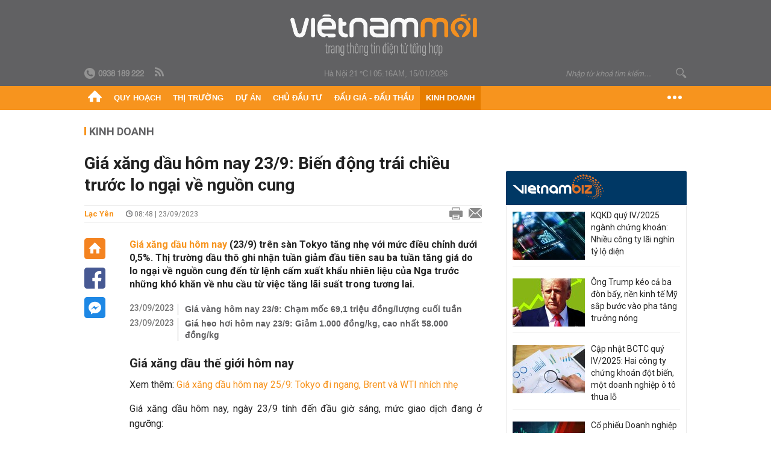

--- FILE ---
content_type: text/html; charset=utf-8
request_url: https://vietnammoi.vn/gia-xang-dau-hom-nay-239-bien-dong-trai-chieu-truoc-lo-ngai-ve-nguon-cung-202392384840342.htm
body_size: 35535
content:
<!DOCTYPE html>
<html lang="vi" dir="ltr">
<head>
    <title>Giá xăng dầu hôm nay 23/9: Biến động trái chiều trước lo ngại về nguồn cung</title>
    <meta charset="utf-8" />
    <meta http-equiv="X-UA-Compatible" content="IE=100" />
    <meta name="viewport" content="width=device-width, initial-scale=1.0" />
    <meta http-equiv="Content-Language" content="vi" />
    <meta name="Language" content="vi" />
<meta name="keywords" content="GI&#193; DẦU TH&#212; H&#212;M NAY, gi&#225; xăng dầu thế giới, gi&#225; xăng A95, gi&#225; dầu diesel, gi&#225; xăng a92, gi&#225; dầu d.o" id="metakeywords" /> 
	<meta name="news_keywords" content="GI&#193; DẦU TH&#212; H&#212;M NAY, gi&#225; xăng dầu thế giới, gi&#225; xăng A95, gi&#225; dầu diesel, gi&#225; xăng a92, gi&#225; dầu d.o" id="newskeywords" /> 
	<meta name="description" content="Gi&#225; xăng dầu h&#244;m nay&#160;(23/9) tr&#234;n s&#224;n Tokyo tăng nhẹ với mức điều chỉnh dưới 0,5%. Thị trường dầu th&#244; ghi nhận tuần giảm đầu ti&#234;n sau ba tuần tăng gi&#225; do lo ngại về nguồn cung đến từ lệnh cấm xuất khẩu nhi&#234;n liệu của Nga trước những kh&#243; khăn về nhu cầu từ việc tăng l&#227;i suất trong tương lai." id="metaDes" /> 
	<meta name="Language" content="vi" /> 
	<meta name="distribution" content="Global" /> 
	<meta name="REVISIT-AFTER" content="1 DAYS" /> 
	<meta name="robots" content="index,follow" /> 
	<meta name="copyright" content="Copyright (c) by https://vietnammoi.vn/" /> 
	<meta name="RATING" content="GENERAL" /> 
	<meta name="GENERATOR" content="https://vietnammoi.vn/" /> 
	<meta name="author" content="Vietnammoi" /> 
	<meta property="og:type" content="Article" /> 
	<meta property="article:tag" content="GI&#193; DẦU TH&#212; H&#212;M NAY, gi&#225; xăng dầu thế giới, gi&#225; xăng A95, gi&#225; dầu diesel, gi&#225; xăng a92, gi&#225; dầu d.o" /> 
	<meta property="og:title" content="Gi&#225; xăng dầu h&#244;m nay 23/9: Biến động tr&#225;i chiều trước lo ngại về nguồn cung" /> 
	<meta property="og:description" content="Gi&#225; xăng dầu h&#244;m nay&#160;(23/9) tr&#234;n s&#224;n Tokyo tăng nhẹ với mức điều chỉnh dưới 0,5%. Thị trường dầu th&#244; ghi nhận tuần giảm đầu ti&#234;n sau ba tuần tăng gi&#225; do lo ngại về nguồn cung đến từ lệnh cấm xuất khẩu nhi&#234;n liệu của Nga trước những kh&#243; khăn về nhu cầu từ việc tăng l&#227;i suất trong tương lai." /> 
	<meta property="og:image" content="https://cdn.vietnammoi.vn/1881912202208777/images/2023/9/23/gia-xang-dau-hom-nay-23-9-20230923084627212-avatar-15x10-20230923084839823.png?width=600" /> 
	<meta property="og:width" content="600" /> 
	<meta property="og:height" content="315" /> 
	<meta property="og:url" content="https://vietnammoi.vn/gia-xang-dau-hom-nay-239-bien-dong-trai-chieu-truoc-lo-ngai-ve-nguon-cung-202392384840342.htm" /> 
	<meta property="article:section" content="Kinh Doanh" /> 
	<meta property="article:published_time" content="2023-09-23T08:48:00" /> 
	<meta property="article:modified_time" content="2023-09-23T08:48:00" /> 
	<meta name="pubdate" content="2023-09-23T08:48:00" /> 
	<meta name="lastmod" content="2023-09-23T08:48:00" /> 
	<meta property="og:site_name" content="VIET NAM MOI" /> 
	<meta property="article:author" content="Vietnammoi" /> 
	<link rel="canonical" href="https://vietnammoi.vn/gia-xang-dau-hom-nay-239-bien-dong-trai-chieu-truoc-lo-ngai-ve-nguon-cung-202392384840342.htm" /> 
	
    <meta http-equiv="REFRESH" content="1800" />
    <meta name="application-name" content="Việt Nam Mới" />
    <meta http-equiv="X-UA-Compatible" content="IE=edge" />
    <link rel="preconnect" href="https://fonts.googleapis.com" />
    <link rel="preconnect" href="https://fonts.gstatic.com" crossorigin />
    <link href="https://fonts.googleapis.com/css2?family=Roboto:ital,wght@0,100;0,300;0,400;0,500;0,700;0,900;1,100;1,300;1,400;1,500;1,900&display=swap" rel="stylesheet" />
    <link rel="dns-prefetch" href="https://cdn.vietnammoi.vn/">
    <link href="/images/2321_favicon-16x16.png" type="image/x-icon" rel="Shortcut Icon" />
    <link href="/images/2321_favicon-57x57.png" rel="apple-touch-icon" sizes="57x57" />
    <link href="/images/2321_favicon-60x60.png" rel="apple-touch-icon" sizes="60x60" />
    <link href="/images/2321_favicon-72x72.png" rel="apple-touch-icon" sizes="72x72" />
    <link href="/images/2321_favicon-76x76.png" rel="apple-touch-icon" sizes="76x76" />
    <link href="/images/2321_favicon-114x114.png" rel="apple-touch-icon" sizes="114x114" />
    <link href="/images/2321_favicon-120x120.png" rel="apple-touch-icon" sizes="120x120" />
    <link href="/images/2321_favicon-144x144.png" rel="apple-touch-icon" sizes="144x144" />
    <link href="/images/2321_favicon-152x152.png" rel="apple-touch-icon" sizes="152x152" />
    <link href="/images/2321_favicon-180x180.png" rel="apple-touch-icon" sizes="180x180" />
    <link href="/images/2321_favicon-32x32.png" sizes="32x32" rel="icon" type="image/png" />
    <link href="/images/2321_favicon-96x96.png" sizes="96x96" rel="icon" type="image/png" />
    <link href="/images/2321_favicon-192x192.png" sizes="192x192" rel="icon" type="image/png" />
    <link href="/plugins/scrollbar/jquery.scrollbar.min.css?v=EdJyu-Pq8KUQE7B34th3h7PtDS4Lq5oLgu5Y1ActGZQ" rel="stylesheet" />
    <link href="/plugins/pika/css/pikaday.min.css?v=gCHmR5sUjVS_q1K8OuZHfZWstano_GrBwd6e4jBGs3s" rel="stylesheet" />

    
        <link href="https://fonts.googleapis.com/css2?family=Inter:ital,opsz,wght@0,14..32,100..900;1,14..32,100..900&family=Newsreader:ital,opsz,wght@0,6..72,200..800;1,6..72,200..800&display=swap" rel="stylesheet" />
        <link href="/plugins/fancybox/jquery.fancybox.min.css?v=Vzbj7sDDS_woiFS3uNKo8eIuni59rjyNGtXfstRzStA" rel="stylesheet" />
        <link href="/plugins/jquery/ba/beforeafter.css" rel="stylesheet" />
    <link href="/css/dist/detail.min.css?v=EmINN37BTjJnxQfuyE40XT1ABrxkaXxMz9dtSv1Qd2A" rel="stylesheet" />


    <link href="/css/dist/master.min.css?v=KnU23Pcd0Hn41zcDIx8iuKSNkU_4RxWrWqT0bVe2vNI" rel="stylesheet" />

        <!-- Google tag (gtag.js) -->
        <script async src="https://www.googletagmanager.com/gtag/js?id=G-KZ6MS63J7C"></script>
        <script>
            window.dataLayer = window.dataLayer || [];
            function gtag() { dataLayer.push(arguments); }
            gtag('js', new Date());

            gtag('config', 'G-KZ6MS63J7C');

            document.addEventListener('DOMContentLoaded', function () {
                document.querySelectorAll('a[href]').forEach(function (link) {
                    const href = link.getAttribute('href');
                    if (!href) return;

                    // chỉ track link ngoài domain
                    if (href.startsWith('http') && !href.includes(location.hostname)) {
                        link.addEventListener('click', function () {
                            gtag('event', 'click_outbound', {
                                link_url: href,
                                link_text: link.innerText ? link.innerText.trim() : '',
                                page_path: location.pathname,
                                transport_type: 'beacon'
                            });
                        });
                    }
                });
            });
        </script>
                <script async src="https://static.amcdn.vn/tka/cdn.js" type="text/javascript"></script>
            <script>
                var arfAsync = arfAsync || [];
            </script>
            <script id="arf-core-js" onerror="window.arferrorload=true;" src="//media1.admicro.vn/cms/Arf.min.js" async></script>
            <script type="text/javascript">var _ADM_Channel = 'kinh-doanh';</script>
        <script type="application/ld+json">
            {"@context":"https://schema.org","@type":"NewsArticle","headline":"Giá xăng dầu hôm nay 23/9: Biến động trái chiều trước lo ngại về nguồn cung","description":"<a class=\"link-content-inline\" title=\"Giá xăng dầu hôm nay\" href=\"https://vietnammoi.vn/chu-de/gia-xang-dau-hom-nay-242.htm\" data-id=\"insertlink_20230923084606808\" data-type=\"inside\">Giá xăng dầu hôm nay</a>\u00A0(23/9) trên sàn Tokyo tăng nhẹ với mức điều chỉnh dưới 0,5%. Thị trường dầu thô ghi nhận tuần giảm đầu tiên sau ba tuần tăng giá do lo ngại về nguồn cung đến từ lệnh cấm xuất khẩu nhiên liệu của Nga trước những khó khăn về nhu cầu từ việc tăng lãi suất trong tương lai.","url":"https://vietnammoi.vn/gia-xang-dau-hom-nay-239-bien-dong-trai-chieu-truoc-lo-ngai-ve-nguon-cung-202392384840342.htm","mainEntityOfPage":{"@type":"WebPage","@id":"https://vietnammoi.vn/gia-xang-dau-hom-nay-239-bien-dong-trai-chieu-truoc-lo-ngai-ve-nguon-cung-202392384840342.htm"},"publisher":{"@type":"Organization","name":"Trang Việt Nam Mới","logo":{"@type":"ImageObject","url":"https://cdn.vietnammoi.vn/logos/logo-600.png"}},"image":["https://cdn.vietnammoi.vn/1881912202208777/images/2023/9/23/gia-xang-dau-hom-nay-23-9-20230923084627212-avatar-15x10-20230923084839823.png?width=600"],"datePublished":"2023-09-23T08:48:25+07:00","dateModified":"2023-09-23T08:48:25+07:00","author":{"@type":"Person","name":"Lạc Yên","url":"https://vietnammoi.vn"},"breadcrumb":{"@type":"BreadcrumbList","itemListElement":[{"@type":"ListItem","position":1,"item":{"@id":"https://vietnammoi.vn/kinh-doanh.htm","name":"Kinh doanh"}},{"@type":"ListItem","position":2,"item":{"@id":"https://vietnammoi.vn/gia-xang-dau-hom-nay-239-bien-dong-trai-chieu-truoc-lo-ngai-ve-nguon-cung-202392384840342.htm","name":"Giá xăng dầu hôm nay 23/9: Biến động trái chiều trước lo ngại về nguồn cung"}}]}};
        </script>
        <!-- Pushtimize: new version -->
        <script src="https://sdk.moneyoyo.com/v1/webpush.js?pid=wqE8-lVEeSm0I6KH0aMLGQ" async></script>
</head>
<body class="">
    <input name="__RequestVerificationToken" type="hidden" value="CfDJ8JviwZnXp19AmyP_n3pGmpxlcYSUSn-ThPNhTTkYx1HaYDkljznHXw_4__Aqo5TTZPlUxtkuCrXYFq0rfK2deywGksqOUyzw2Bq9CsbaWu7zgH9w5xHonaWvxZBRSFuo91cAOM0SHq3dxQy95CRRcBk" />
    <div id="fb-root"></div>
    <script async defer crossorigin="anonymous" src="https://connect.facebook.net/vi_VN/sdk.js#xfbml=1&amp;version=v12.0&amp;appId=&amp;autoLogAppEvents=1"></script>

    <div id="admwrapper">
            
        <div id="header" class="hidden-print none-header-magazine">
            <div class="wrapper clearafter">
                <div id="logo"><a href="/" title="Việt Nam Mới"></a></div>
                <div class="links">
                    <div class="left">
                        <a href="tel:+84938189222"><i class="icon-tel-header"></i><b>0938 189 222</b></a>
                        <a href="/tin-gio-chot.rss" class="icon-rss-header" rel="nofollow" title="RSS feed" target="_blank"></a>
                    </div>

                    <!-- weather -->
                    <span id="_weather"></span> |
                    <span id="_dateTime" data-value=""></span>

                    <div id="search-form" class="right">
                        <input type="text" name="search" id="search" placeholder="Nhập từ khoá tìm kiếm..." autocomplete="off">
                        <span class="icon-search"></span>
                    </div>
                </div>
            </div>
        </div>

            
<div id="nav" class="none-nav-magazine">
    <div class="nav_icon"><span class="icon"></span></div>
    <div class="wrapper clearafter">
        <ul class="left" id="main-menu-zone">
            <li><a href="https://vietnammoi.vn/" title="Trang chủ"><span class="icon icon-home-nav"></span></a></li>
                    <li data-id="548" data-url="/ajax/chuyen-muc/548" class="parent" data-ajaxcontent-trigger="mouseenter" data-zoneurl="quy-hoach">
                        <a href="/quy-hoach.htm" title="Quy ho&#x1EA1;ch" data-zoneid="548">Quy hoạch</a>

                            <div class="popup">
                                <div class="wrapper clearafter smooth">
                                    <ul class="popup_links left">
                                            <li><a href="/quy-hoach/ha-tang.htm" title="H&#x1EA1; t&#x1EA7;ng">Hạ tầng</a></li>
                                            <li><a href="/quy-hoach/duong-se-mo.htm" title="&#x110;&#x1B0;&#x1EDD;ng s&#x1EBD; m&#x1EDF;">Đường sẽ mở</a></li>
                                            <li><a href="/quy-hoach/dat-co-quy-hoach.htm" title="&#x110;&#x1EA5;t c&amp;#243; quy ho&#x1EA1;ch">Đất có quy hoạch</a></li>
                                            <li><a href="/quy-hoach/quy-hoach-dep.htm" title="Quy ho&#x1EA1;ch &#x111;&#x1EB9;p">Quy hoạch đẹp</a></li>
                                            <li><a href="/quy-hoach/dieu-chinh-quy-hoach.htm" title="&#x110;i&#x1EC1;u ch&#x1EC9;nh quy ho&#x1EA1;ch">Điều chỉnh quy hoạch</a></li>
                                            <li><a href="/quy-hoach/ban-do-quy-hoach.htm" title="B&#x1EA3;n &#x111;&#x1ED3; quy ho&#x1EA1;ch">Bản đồ quy hoạch</a></li>
                                    </ul>

                                    <ul class="popup_news left" data-ajaxcontent="quy-hoach" data-id="548">
                                        <li class="left indicator"></li>
                                        <li class="left indicator"></li>
                                        <li class="left indicator"></li>
                                        <li class="left indicator"></li>
                                    </ul>
                                </div>
                            </div>
                    </li>
                    <li data-id="555" data-url="/ajax/chuyen-muc/555" class="parent" data-ajaxcontent-trigger="mouseenter" data-zoneurl="thi-truong">
                        <a href="/thi-truong.htm" title="Th&#x1ECB; tr&#x1B0;&#x1EDD;ng" data-zoneid="555">Thị trường</a>

                            <div class="popup">
                                <div class="wrapper clearafter smooth">
                                    <ul class="popup_links left">
                                            <li><a href="/thi-truong/chinh-sach.htm" title="Ch&amp;#237;nh s&amp;#225;ch">Chính sách</a></li>
                                            <li><a href="/thi-truong/gia-ca.htm" title="Gi&amp;#225; c&#x1EA3;">Giá cả</a></li>
                                            <li><a href="/thi-truong/du-bao.htm" title="D&#x1EF1; b&amp;#225;o">Dự báo</a></li>
                                            <li><a href="/thi-truong/vat-lieu-xay-dung.htm" title="V&#x1EAD;t li&#x1EC7;u x&amp;#226;y d&#x1EF1;ng">Vật liệu xây dựng</a></li>
                                    </ul>

                                    <ul class="popup_news left" data-ajaxcontent="thi-truong" data-id="555">
                                        <li class="left indicator"></li>
                                        <li class="left indicator"></li>
                                        <li class="left indicator"></li>
                                        <li class="left indicator"></li>
                                    </ul>
                                </div>
                            </div>
                    </li>
                    <li data-id="560" data-url="/ajax/chuyen-muc/560" class="parent" data-ajaxcontent-trigger="mouseenter" data-zoneurl="du-an">
                        <a href="/du-an.htm" title="D&#x1EF1; &amp;#225;n" data-zoneid="560">Dự án</a>

                            <div class="popup">
                                <div class="wrapper clearafter smooth">
                                    <ul class="popup_links left">
                                            <li><a href="/du-an/du-an-moi.htm" title="D&#x1EF1; &amp;#225;n m&#x1EDB;i">Dự án mới</a></li>
                                            <li><a href="/du-an/dang-mo-ban.htm" title="&#x110;ang m&#x1EDF; b&amp;#225;n">Đang mở bán</a></li>
                                            <li><a href="/du-an/khong-gian-song.htm" title="Kh&amp;#244;ng gian s&#x1ED1;ng">Không gian sống</a></li>
                                    </ul>

                                    <ul class="popup_news left" data-ajaxcontent="du-an" data-id="560">
                                        <li class="left indicator"></li>
                                        <li class="left indicator"></li>
                                        <li class="left indicator"></li>
                                        <li class="left indicator"></li>
                                    </ul>
                                </div>
                            </div>
                    </li>
                    <li data-id="563" data-url="/ajax/chuyen-muc/563" class="parent" data-ajaxcontent-trigger="mouseenter" data-zoneurl="chu-dau-tu">
                        <a href="/chu-dau-tu.htm" title="Ch&#x1EE7; &#x111;&#x1EA7;u t&#x1B0;" data-zoneid="563">Chủ đầu tư</a>

                            <div class="popup">
                                <div class="wrapper clearafter smooth">
                                    <ul class="popup_links left">
                                            <li><a href="/chu-dau-tu/lanh-dao.htm" title="L&amp;#227;nh &#x111;&#x1EA1;o">Lãnh đạo</a></li>
                                            <li><a href="/chu-dau-tu/tai-chinh.htm" title="T&amp;#224;i ch&amp;#237;nh">Tài chính</a></li>
                                            <li><a href="/chu-dau-tu/hoat-dong-kinh-doanh.htm" title="Ho&#x1EA1;t &#x111;&#x1ED9;ng kinh doanh">Hoạt động kinh doanh</a></li>
                                    </ul>

                                    <ul class="popup_news left" data-ajaxcontent="chu-dau-tu" data-id="563">
                                        <li class="left indicator"></li>
                                        <li class="left indicator"></li>
                                        <li class="left indicator"></li>
                                        <li class="left indicator"></li>
                                    </ul>
                                </div>
                            </div>
                    </li>
                    <li data-id="567" data-url="/ajax/chuyen-muc/567" class="parent" data-ajaxcontent-trigger="mouseenter" data-zoneurl="dau-gia-dau-thau">
                        <a href="/dau-gia-dau-thau.htm" title="&#x110;&#x1EA5;u gi&amp;#225; - &#x110;&#x1EA5;u th&#x1EA7;u" data-zoneid="567">Đấu giá - Đấu thầu</a>

                            <div class="popup">
                                <div class="wrapper clearafter smooth">
                                    <ul class="popup_links left">
                                            <li><a href="/dau-gia-dau-thau/ha-noi.htm" title="H&amp;#224; N&#x1ED9;i">Hà Nội</a></li>
                                            <li><a href="/dau-gia-dau-thau/tp-hcm.htm" title="TP HCM">TP HCM</a></li>
                                            <li><a href="/dau-gia-dau-thau/dia-phuong-khac.htm" title="&#x110;&#x1ECB;a ph&#x1B0;&#x1A1;ng kh&amp;#225;c">Địa phương khác</a></li>
                                    </ul>

                                    <ul class="popup_news left" data-ajaxcontent="dau-gia-dau-thau" data-id="567">
                                        <li class="left indicator"></li>
                                        <li class="left indicator"></li>
                                        <li class="left indicator"></li>
                                        <li class="left indicator"></li>
                                    </ul>
                                </div>
                            </div>
                    </li>
                    <li data-id="30" data-url="/ajax/chuyen-muc/30" class="parent" data-ajaxcontent-trigger="mouseenter" data-zoneurl="kinh-doanh">
                        <a href="/kinh-doanh.htm" title="Kinh doanh" data-zoneid="30">Kinh doanh</a>

                            <div class="popup">
                                <div class="wrapper clearafter smooth">
                                    <ul class="popup_links left">
                                            <li><a href="/kinh-doanh/tai-chinh-ngan-hang.htm" title="T&amp;#224;i ch&amp;#237;nh - Ng&amp;#226;n h&amp;#224;ng">Tài chính - Ngân hàng</a></li>
                                            <li><a href="/kinh-doanh/doanh-nghiep.htm" title="Doanh nghi&#x1EC7;p">Doanh nghiệp</a></li>
                                            <li><a href="/kinh-doanh/doanh-nhan.htm" title="Doanh nh&amp;#226;n">Doanh nhân</a></li>
                                            <li><a href="/kinh-doanh/tai-chinh-ca-nhan.htm" title="T&amp;#224;i ch&amp;#237;nh c&amp;#225; nh&amp;#226;n">Tài chính cá nhân</a></li>
                                    </ul>

                                    <ul class="popup_news left" data-ajaxcontent="kinh-doanh" data-id="30">
                                        <li class="left indicator"></li>
                                        <li class="left indicator"></li>
                                        <li class="left indicator"></li>
                                        <li class="left indicator"></li>
                                    </ul>
                                </div>
                            </div>
                    </li>
        </ul>
        <div class="right clickable" data-trigger="">
            <span class="icon icon-dot-nav" data-trigger-content=""></span>
            <div class="popup">
                <div class="wrapper clearafter">
                            <div class="col left">
                                <a data-id="548" href="/quy-hoach.htm" class="title" title="Quy hoạch">Quy hoạch</a>

                                    <ul>
                                            <li data-id="549">
                                                <a href="/quy-hoach/ha-tang.htm" title="H&#x1EA1; t&#x1EA7;ng">Hạ tầng</a>
                                            </li>
                                            <li data-id="550">
                                                <a href="/quy-hoach/duong-se-mo.htm" title="&#x110;&#x1B0;&#x1EDD;ng s&#x1EBD; m&#x1EDF;">Đường sẽ mở</a>
                                            </li>
                                            <li data-id="551">
                                                <a href="/quy-hoach/dat-co-quy-hoach.htm" title="&#x110;&#x1EA5;t c&amp;#243; quy ho&#x1EA1;ch">Đất có quy hoạch</a>
                                            </li>
                                            <li data-id="552">
                                                <a href="/quy-hoach/quy-hoach-dep.htm" title="Quy ho&#x1EA1;ch &#x111;&#x1EB9;p">Quy hoạch đẹp</a>
                                            </li>
                                            <li data-id="553">
                                                <a href="/quy-hoach/dieu-chinh-quy-hoach.htm" title="&#x110;i&#x1EC1;u ch&#x1EC9;nh quy ho&#x1EA1;ch">Điều chỉnh quy hoạch</a>
                                            </li>
                                            <li data-id="554">
                                                <a href="/quy-hoach/ban-do-quy-hoach.htm" title="B&#x1EA3;n &#x111;&#x1ED3; quy ho&#x1EA1;ch">Bản đồ quy hoạch</a>
                                            </li>
                                    </ul>
                            </div>
                            <div class="col left">
                                <a data-id="555" href="/thi-truong.htm" class="title" title="Thị trường">Thị trường</a>

                                    <ul>
                                            <li data-id="556">
                                                <a href="/thi-truong/chinh-sach.htm" title="Ch&amp;#237;nh s&amp;#225;ch">Chính sách</a>
                                            </li>
                                            <li data-id="557">
                                                <a href="/thi-truong/gia-ca.htm" title="Gi&amp;#225; c&#x1EA3;">Giá cả</a>
                                            </li>
                                            <li data-id="558">
                                                <a href="/thi-truong/du-bao.htm" title="D&#x1EF1; b&amp;#225;o">Dự báo</a>
                                            </li>
                                            <li data-id="559">
                                                <a href="/thi-truong/vat-lieu-xay-dung.htm" title="V&#x1EAD;t li&#x1EC7;u x&amp;#226;y d&#x1EF1;ng">Vật liệu xây dựng</a>
                                            </li>
                                    </ul>
                            </div>
                            <div class="col left">
                                <a data-id="560" href="/du-an.htm" class="title" title="Dự án">Dự án</a>

                                    <ul>
                                            <li data-id="571">
                                                <a href="/du-an/du-an-moi.htm" title="D&#x1EF1; &amp;#225;n m&#x1EDB;i">Dự án mới</a>
                                            </li>
                                            <li data-id="561">
                                                <a href="/du-an/dang-mo-ban.htm" title="&#x110;ang m&#x1EDF; b&amp;#225;n">Đang mở bán</a>
                                            </li>
                                            <li data-id="562">
                                                <a href="/du-an/khong-gian-song.htm" title="Kh&amp;#244;ng gian s&#x1ED1;ng">Không gian sống</a>
                                            </li>
                                    </ul>
                            </div>
                            <div class="col left">
                                <a data-id="563" href="/chu-dau-tu.htm" class="title" title="Chủ đầu tư">Chủ đầu tư</a>

                                    <ul>
                                            <li data-id="564">
                                                <a href="/chu-dau-tu/lanh-dao.htm" title="L&amp;#227;nh &#x111;&#x1EA1;o">Lãnh đạo</a>
                                            </li>
                                            <li data-id="565">
                                                <a href="/chu-dau-tu/tai-chinh.htm" title="T&amp;#224;i ch&amp;#237;nh">Tài chính</a>
                                            </li>
                                            <li data-id="566">
                                                <a href="/chu-dau-tu/hoat-dong-kinh-doanh.htm" title="Ho&#x1EA1;t &#x111;&#x1ED9;ng kinh doanh">Hoạt động kinh doanh</a>
                                            </li>
                                    </ul>
                            </div>
                            <div class="col left">
                                <a data-id="567" href="/dau-gia-dau-thau.htm" class="title" title="Đấu giá - Đấu thầu">Đấu giá - Đấu thầu</a>

                                    <ul>
                                            <li data-id="568">
                                                <a href="/dau-gia-dau-thau/ha-noi.htm" title="H&amp;#224; N&#x1ED9;i">Hà Nội</a>
                                            </li>
                                            <li data-id="569">
                                                <a href="/dau-gia-dau-thau/tp-hcm.htm" title="TP HCM">TP HCM</a>
                                            </li>
                                            <li data-id="570">
                                                <a href="/dau-gia-dau-thau/dia-phuong-khac.htm" title="&#x110;&#x1ECB;a ph&#x1B0;&#x1A1;ng kh&amp;#225;c">Địa phương khác</a>
                                            </li>
                                    </ul>
                            </div>
                            <div class="col left">
                                <a data-id="30" href="/kinh-doanh.htm" class="title" title="Kinh doanh">Kinh doanh</a>

                                    <ul>
                                            <li data-id="151">
                                                <a href="/kinh-doanh/tai-chinh-ngan-hang.htm" title="T&amp;#224;i ch&amp;#237;nh - Ng&amp;#226;n h&amp;#224;ng">Tài chính - Ngân hàng</a>
                                            </li>
                                            <li data-id="153">
                                                <a href="/kinh-doanh/doanh-nghiep.htm" title="Doanh nghi&#x1EC7;p">Doanh nghiệp</a>
                                            </li>
                                            <li data-id="516">
                                                <a href="/kinh-doanh/doanh-nhan.htm" title="Doanh nh&amp;#226;n">Doanh nhân</a>
                                            </li>
                                            <li data-id="517">
                                                <a href="/kinh-doanh/tai-chinh-ca-nhan.htm" title="T&amp;#224;i ch&amp;#237;nh c&amp;#225; nh&amp;#226;n">Tài chính cá nhân</a>
                                            </li>
                                    </ul>
                            </div>

                    <div class="newline">
                        <div class="newlink">
                            <a href="https://vietnammoi.vn/e-mag.htm" rel="nofollow" class="view-emag" title="eMagazine">
                                <img src="/images/2321_emag-light.png" alt="eMagazine" />
                            </a>
                            <a href="https://vietnammoi.vn/photostory.htm" rel="nofollow" class="view-photo" title="Photostory">
                                <img src="/images/2321_photostories-light.png" alt="Photostory" />
                            </a>
                            <a href="https://vietnammoi.vn/infographic.htm" rel="nofollow" class="view-info" title="Infographic">
                                <img src="/images/2321_infographic-light.png" alt="Infographic" />
                            </a>
                        </div>
                    </div>
                </div>
            </div>
        </div>
    </div>
</div>

        <!-- ads -->
            <div class="w1000">
                <div class="vnmoi-topbanner">
                            <div>
        <zone id="jscyjn9r"></zone>
        <script>
            arfAsync.push("jscyjn9r");
        </script>
    </div>

                </div>
            </div> 

        
                <input type="hidden" value="30" id="hdZoneParentId" />
                                
    <div class="wrapper text-center">
        <div class="margin-20-top"></div>
        <!-- ads -->
    </div>
    <div class="wrapper clearafter margin-25-top">
        <input type="hidden" name="hidLastModifiedDate" id="hidLastModifiedDate" />

        <div class="wrapper clearafter highlight margin-20-top margin-25-bottom detailheading">
            
            <div class="margin-25-bottom" id="title-category">
                <div>
                        <a href="/kinh-doanh.htm" title="Kinh doanh">Kinh doanh</a>
                </div>

            </div>

        </div>
    </div>
    <div class="wrapper">
        <!-- ads -->
    </div>
    <div class="wrapper clearafter margin-25-top" id="__main_wrapper_content">
        <div class="col685 left">

            <div class="col660">
                <h1 id="title-article" class="margin-15-bottom title-article" data-role="title">
                    Giá xăng dầu hôm nay 23/9: Biến động trái chiều trước lo ngại về nguồn cung
                </h1>

                <!-- article info top -->
                <div class="article-info clearafter margin-25-bottom">
                    
<a href="javascript:;" class="info_author left" data-role="author" title="L&#x1EA1;c Y&#xEA;n">L&#x1EA1;c Y&#xEA;n</a>
<span class="time flex-1">
    <i class="icon icon-time"></i><span data-role="publishdate"> 08:48 | 23/09/2023</span>
</span>
<a class="clickable" title="In bài viết" data-action-print target="_blank" href="https://vietnammoi.vn/gia-xang-dau-hom-nay-239-bien-dong-trai-chieu-truoc-lo-ngai-ve-nguon-cung-202392384840342-print.htm"><i class="icon icon-print"></i></a>
<a title="Email bài viết" href="mailto:?subject=Gi&#xE1; x&#x103;ng d&#x1EA7;u h&#xF4;m nay 23/9: Bi&#x1EBF;n &#x111;&#x1ED9;ng tr&#xE1;i chi&#x1EC1;u tr&#x1B0;&#x1EDB;c lo ng&#x1EA1;i v&#x1EC1; ngu&#x1ED3;n cung - Vi&#x1EC7;tNamM&#x1EDB;i&amp;body=https://vietnammoi.vn/gia-xang-dau-hom-nay-239-bien-dong-trai-chieu-truoc-lo-ngai-ve-nguon-cung-202392384840342.htm" rel="nofollow"><i class="icon icon-mail"></i></a>

                </div>

                <div id="sticky-box" class="col35 left social-buttons" data-article-follow>
                    
<a href="/" class="icon icon-home" title="Trang chủ"></a>
<a onclick="VNMoi.fn.shareFbClick('https://vietnammoi.vn/gia-xang-dau-hom-nay-239-bien-dong-trai-chieu-truoc-lo-ngai-ve-nguon-cung-202392384840342.htm')" href="javascript:;" data-target="_blank" class="icon icon-fb clickable" title="Chia sẻ trên Facebook"></a>
<a onclick="VNMoi.fn.shareFbMsgClick('http://www.facebook.com/dialog/send?app_id=&amp;link=https://vietnammoi.vn/gia-xang-dau-hom-nay-239-bien-dong-trai-chieu-truoc-lo-ngai-ve-nguon-cung-202392384840342.htm&amp;redirect_uri=https://vietnammoi.vn/gia-xang-dau-hom-nay-239-bien-dong-trai-chieu-truoc-lo-ngai-ve-nguon-cung-202392384840342.htm')" href="javascript:;" class="icon icon-fbmsg clickable" title="Chia sẻ qua Facebook Messenger"></a>

                </div>

                <div class="col585 right" data-article-target>
                    <div class="sapo margin-20-bottom" data-role="sapo">
                        <a class="link-content-inline" title="Giá xăng dầu hôm nay" href="https://vietnammoi.vn/chu-de/gia-xang-dau-hom-nay-242.htm" data-id="insertlink_20230923084606808" data-type="inside">Giá xăng dầu hôm nay</a> (23/9) trên sàn Tokyo tăng nhẹ với mức điều chỉnh dưới 0,5%. Thị trường dầu thô ghi nhận tuần giảm đầu tiên sau ba tuần tăng giá do lo ngại về nguồn cung đến từ lệnh cấm xuất khẩu nhiên liệu của Nga trước những khó khăn về nhu cầu từ việc tăng lãi suất trong tương lai.
                    </div>

                    

                        <!-- relations -->
                        <ul class="related-news margin-25-bottom detailpopup">
                                        <li data-ids="202392222813888,2023922143322958">
                    <span class="time">23/09/2023</span>
                <a href="https://vietnammoi.vn/gia-vang-hom-nay-239-bien-dong-nhe-trong-phien-giao-dich-cuoi-tuan-202392222813888.htm" data-popup-url="https://vietnammoi.vn/gia-vang-hom-nay-239-bien-dong-nhe-trong-phien-giao-dich-cuoi-tuan-202392222813888.htm" title="Gi&#xE1; v&#xE0;ng h&#xF4;m nay 23/9: Ch&#x1EA1;m m&#x1ED1;c 69,1 tri&#x1EC7;u &#x111;&#x1ED3;ng/l&#x1B0;&#x1EE3;ng cu&#x1ED1;i tu&#x1EA7;n" class="show-popup visit-popup">
                    Giá vàng hôm nay 23/9: Chạm mốc 69,1 triệu đồng/lượng cuối tuần
                </a>
            </li>
            <li data-ids="202392222813888,2023922143322958">
                    <span class="time">23/09/2023</span>
                <a href="https://vietnammoi.vn/gia-heo-hoi-hom-nay-239-giam-1000-dongkg-cao-nhat-58000-dongkg-2023922143322958.htm" data-popup-url="https://vietnammoi.vn/gia-heo-hoi-hom-nay-239-giam-1000-dongkg-cao-nhat-58000-dongkg-2023922143322958.htm" title="Gi&#xE1; heo h&#x1A1;i h&#xF4;m nay 23/9: Gi&#x1EA3;m 1.000 &#x111;&#x1ED3;ng/kg, cao nh&#x1EA5;t 58.000 &#x111;&#x1ED3;ng/kg" class="show-popup visit-popup">
                    Giá heo hơi hôm nay 23/9: Giảm 1.000 đồng/kg, cao nhất 58.000 đồng/kg
                </a>
            </li>

                        </ul>

                    <!-- article body -->
                    <div class="entry-body" data-role="content">
                        <h2 dir="ltr" style="text-align: justify;">Giá xăng dầu thế giới hôm nay</h2>
<p>Xem thêm: <a class="link-content-inline" title="Giá xăng dầu hôm nay 25/9: Tokyo đi ngang, Brent và WTI nhích nhẹ" href="https://vietnammoi.vn/gia-xang-dau-hom-nay-259-tokyo-di-ngang-brent-va-wti-nhich-nhe-20239258494070.htm" data-id="insertlink_20230925085039715" data-type="inside">Giá xăng dầu hôm nay 25/9: Tokyo đi ngang, Brent và WTI nhích nhẹ </a></p>
<p dir="ltr" style="text-align: justify;">Giá xăng dầu hôm nay, ngày 23/9 tính đến đầu giờ sáng, mức giao dịch đang ở ngưỡng:</p>
<p dir="ltr" style="text-align: justify;">- Giá dầu thô sàn Nymex (giao tháng 10/2023): 90,03 USD/thùng - tăng 0,4 cent </p>
<p dir="ltr" style="text-align: justify;">- Giá dầu Brent (giao tháng 11/2023): 93,27 USD/thùng - giảm 0,03 cent</p>
<p dir="ltr" style="text-align: justify;">- <strong><a class="link-content-inline" title="Giá dầu thô" href="https://vietnammoi.vn/gia-dau-tho-hom-nay.html" data-id="insertlink_20230923084614743" data-type="inside">Giá dầu thô</a></strong> sàn Tokyo (giao tháng 9/2023): 86.610 JPY/thùng - tăng 370 JPY so với giao dịch trước đó</p>
<div class="VnBizPreviewMode align-center" contenteditable="false" data-id="simpleimage_20230923084634336" data-type="simpleimage">
<figure class="image" data-border-width="0" data-border-color="#c82121" data-zoom="false" data-border="false"><img src="https://cdn.vietnammoi.vn/1881912202208777/images/2023/9/23/gia-xang-dau-hom-nay-23-9-20230923084627212.png?width=700" alt="" data-width="1280" data-original="https://cdn.vietnammoi.vn/1881912202208777/images/2023/9/23/gia-xang-dau-hom-nay-23-9-20230923084627212.png" data-mobile-url="https://cdn.vietnammoi.vn/1881912202208777/images/2023/9/23/gia-xang-dau-hom-nay-23-9-20230923084627212.png?width=700">
<figcaption>
<p class="show-placeholder" contenteditable="true" data-placeholder="[Nhập chú thích ảnh]">Biến động trái chiều trước lo ngại về nguồn cung. (Ảnh: Lạc Yên)</p>
</figcaption>
</figure>
</div>
<p dir="ltr" style="text-align: justify;"><strong>Bảng giá xăng dầu thế giới cập nhật lúc 8h40 ngày 23/9/2023</strong></p>
<div dir="ltr" style="text-align: justify;" align="left">
<table><colgroup><col width="90"><col width="95"><col width="92"><col width="86"><col width="89"><col width="132"></colgroup>
<tbody>
<tr>
<td style="text-align: center;" rowspan="2">
<p dir="ltr"><strong>Tên loại</strong></p>
</td>
<td style="text-align: center;" rowspan="2">
<p dir="ltr"><strong>Kỳ hạn</strong></p>
</td>
<td style="text-align: center;" rowspan="2">
<p dir="ltr"><strong>Sàn giao dịch</strong></p>
</td>
<td style="text-align: center;" rowspan="2">
<p dir="ltr"><strong>Giá</strong></p>
</td>
<td style="text-align: center;" rowspan="2">
<p dir="ltr"><strong>% thay đổi</strong></p>
</td>
<td style="text-align: center;" rowspan="2">
<p dir="ltr"><strong>Đơn vị tính</strong></p>
</td>
</tr>
<tr></tr>
<tr>
<td style="text-align: center;">
<p dir="ltr">Dầu thô</p>
</td>
<td style="text-align: center;">
<p dir="ltr">Giao tháng 9/2023</p>
</td>
<td style="text-align: center;">
<p dir="ltr">Tokyo</p>
</td>
<td style="text-align: center;">
<p dir="ltr">86.610</p>
</td>
<td style="text-align: center;">
<p dir="ltr">0,43</p>
</td>
<td style="text-align: center;">
<p dir="ltr">JPY/thùng</p>
<p dir="ltr"> </p>
</td>
</tr>
<tr>
<td style="text-align: center;">
<p dir="ltr">Giá dầu Brent</p>
</td>
<td style="text-align: center;">
<p dir="ltr">Giao tháng 11/2023</p>
</td>
<td style="text-align: center;">
<p dir="ltr">ICE</p>
</td>
<td style="text-align: center;">
<p dir="ltr">93,27</p>
</td>
<td style="text-align: center;">
<p dir="ltr">-0,03</p>
</td>
<td style="text-align: center;">
<p dir="ltr">USD/thùng</p>
<p dir="ltr"> </p>
</td>
</tr>
<tr>
<td style="text-align: center;">
<p dir="ltr">Dầu thô </p>
<p dir="ltr">WTI</p>
</td>
<td style="text-align: center;">
<p dir="ltr">Giao tháng 10/2023</p>
</td>
<td style="text-align: center;">
<p dir="ltr">Nymex</p>
</td>
<td style="text-align: center;">
<p dir="ltr">90,03</p>
</td>
<td style="text-align: center;">
<p dir="ltr">0,45</p>
</td>
<td style="text-align: center;">
<p dir="ltr">USD/thùng</p>
</td>
</tr>
</tbody>
</table>
</div>
<p dir="ltr" style="text-align: justify;">Vào hôm thứ Sáu (22/9), giá dầu giữ ổn định nhưng đóng cửa ở mức thấp hơn trong tuần do chốt lời và do thị trường cân nhắc những lo ngại về nguồn cung xuất phát từ lệnh cấm xuất khẩu nhiên liệu của Nga trước những khó khăn về nhu cầu từ việc tăng lãi suất trong tương lai, <em>Reuters</em> đưa tin.</p>
<p dir="ltr" style="text-align: justify;">Ông Dennis Kissler, Phó chủ tịch giao dịch cấp cao tại BOK Financial, cho biết: “Các nhà đầu tư dự đoán nhu cầu sẽ giảm trong tháng 10 khi các nhà máy lọc dầu tiến hành bảo trì và lãi suất cao hơn sẽ gây áp lực lên thị trường”. </p>
<p dir="ltr" style="text-align: justify;">Các hợp đồng dầu Brent và WTI đã tăng hơn 10% trong ba tuần trước đó do lo ngại về nguồn cung thắt chặt.</p>
<p dir="ltr" style="text-align: justify;">Các quan chức Cục Dự trữ Liên bang Mỹ (Fed) cảnh báo về việc tăng lãi suất hơn nữa, ngay cả sau khi bỏ phiếu giữ ổn định lãi suất quỹ liên bang chuẩn tại cuộc họp tuần ngày 20/9 vừa qua.</p>
<p dir="ltr" style="text-align: justify;">Bà Michelle Bowman, Thống đốc Fed cho biết: “Lạm phát vẫn còn quá cao và tôi cho rằng việc Ủy ban (Thị trường mở Liên bang) có thể tăng lãi suất hơn nữa và giữ chúng ở mức hạn chế trong một thời gian là phù hợp”.</p>
<p dir="ltr" style="text-align: justify;">Bà Bowman lưu ý rằng khả năng giá năng lượng tăng thêm là một rủi ro đặc biệt mà bà đang theo dõi.</p>
<p dir="ltr" style="text-align: justify;">Lãi suất cao hơn làm tăng chi phí đi vay, điều này có thể làm chậm tăng trưởng kinh tế và giảm nhu cầu dầu mỏ.</p>
<p dir="ltr" style="text-align: justify;">Trong khi đó, lệnh cấm tạm thời xuất khẩu xăng và dầu diesel sang hầu hết các nước của Nga được cho là sẽ thắt chặt nguồn cung.</p>
<p dir="ltr" style="text-align: justify;">Hãng truyền thông nhà nước Tass cho biết Transneft của Nga đã đình chỉ việc giao dầu diesel đến các khu cảng quan trọng ở Baltic và Biển Đen là Primorsk và Novorossiysk vào thứ Sáu.</p>
<p dir="ltr" style="text-align: justify;">RBC cho biết trong một lưu ý rằng lệnh cấm sẽ "mang lại sự không chắc chắn mới cho bức tranh nguồn cung sản phẩm tinh chế toàn cầu vốn đã thắt chặt và triển vọng rằng các quốc gia bị ảnh hưởng sẽ tìm cách tăng giá thầu hàng hóa từ các nhà cung cấp thay thế".</p>
<p dir="ltr" style="text-align: justify;">Giá xăng bán buôn của Nga đã giảm gần 10% và dầu diesel giảm 7,5% vào thứ Sáu trên Sàn giao dịch hàng hóa quốc tế St. Petersburg.</p>
<p dir="ltr" style="text-align: justify;">Trong một diễn biến khác, Công ty dịch vụ năng lượng Baker Hughes của Mỹ cho biết số giàn khoan dầu của nước này, một chỉ số về sản lượng trong tương lai, cũng giảm 8 giàn xuống 507 giàn trong tuần này, mức thấp nhất kể từ tháng 2/2022.</p>
<p dir="ltr" style="text-align: justify;">Các nhà máy lọc dầu ở Mỹ thường xuyên bảo trì vào mùa Thu sau những đợt chạy lớn để đáp ứng nhu cầu nhiên liệu trong mùa lái xe mùa Hè. Theo IIR Energy, công suất nhà máy lọc dầu ngoại tuyến dự kiến ​​sẽ đạt 1,4 triệu thùng/ngày trong tuần này so với 800.000 thùng/ngày ngoại tuyến vào tuần trước.</p>
<p dir="ltr" style="text-align: justify;">Ủy ban Giao dịch Hàng hóa Kỳ hạn Mỹ cho biết các nhà quản lý tiền tệ đã tăng vị thế mua ròng dầu thô kỳ hạn và quyền chọn mua ròng của Mỹ trong tuần tính đến ngày 19/9.</p>
<h2 dir="ltr" style="text-align: justify;">Giá xăng dầu trong nước hôm nay  </h2>
<p dir="ltr" style="text-align: justify;">Chiều 21/9, Liên Bộ Công Thương - Tài chính điều hành giá xăng dầu.</p>
<p dir="ltr" style="text-align: justify;">Theo đó, sau khi thực hiện việc trích lập và chi sử dụng quỹ Bình ổn, giá bán các mặt hàng xăng dầu tiêu dùng phổ biến trên thị trường như sau:</p>
<div dir="ltr" style="text-align: justify;" align="left">
<table><colgroup><col width="275"><col width="143"><col width="191"></colgroup>
<tbody>
<tr>
<td>
<p dir="ltr"><strong>Xăng/dầu</strong></p>
</td>
<td>
<p dir="ltr"><strong>Thay đổi</strong></p>
</td>
<td>
<p dir="ltr"><strong>Giá không cao hơn</strong></p>
</td>
</tr>
<tr>
<td>
<p dir="ltr">Xăng RON95-III</p>
</td>
<td>
<p dir="ltr">+ 877 đồng/lít</p>
</td>
<td>
<p dir="ltr">25.748 đồng/lít</p>
</td>
</tr>
<tr>
<td>
<p dir="ltr">Xăng E5RON92</p>
</td>
<td>
<p dir="ltr">+ 726 đồng/lít</p>
</td>
<td>
<p dir="ltr">24.197 đồng/lít</p>
</td>
</tr>
<tr>
<td>
<p dir="ltr">Dầu diesel 0.05S</p>
</td>
<td>
<p dir="ltr">+ 539 đồng/lít</p>
</td>
<td>
<p dir="ltr">23.594 đồng/lít</p>
</td>
</tr>
<tr>
<td>
<p dir="ltr">Dầu hỏa</p>
</td>
<td>
<p dir="ltr">+ 628 đồng/lít</p>
</td>
<td>
<p dir="ltr">23.816 đồng/lít</p>
</td>
</tr>
<tr>
<td>
<p dir="ltr">Dầu mazut 180CST 3.5S</p>
</td>
<td>
<p dir="ltr">+ 143 đồng/kg</p>
</td>
<td>
<p dir="ltr">17.847 đồng/kg</p>
</td>
</tr>
</tbody>
</table>
</div>
<p dir="ltr" style="text-align: justify;">Mức giá này có hiệu lực từ 16h00 ngày 21/9/2023. Tính từ đầu năm 2023 đến nay, giá xăng đã có 27 đợt điều chỉnh, trong đó có 16 đợt tăng, 7 đợt giảm và 4 đợt giữ nguyên.</p>

                        
                    </div>

                        <!-- relation specials -->
                        <div class="clear"></div>
                        <div class="footer-related">
                            
    <ul>
                    <li class="first">
                        <div class="title">
                            <span class="beforetitle">&gt;&gt;</span>
                            <a href="https://vietnammoi.vn/gia-xang-dau-hom-nay-229-san-tokyo-tiep-tuc-giam-nhe-202392274123363.htm" title="Gi&#xE1; x&#x103;ng d&#x1EA7;u h&#xF4;m nay 22/9: S&#xE0;n Tokyo ti&#x1EBF;p t&#x1EE5;c gi&#x1EA3;m nh&#x1EB9;">Giá xăng dầu hôm nay 22/9: Sàn Tokyo tiếp tục giảm nhẹ</a>
                        </div>
                        <a href="https://vietnammoi.vn/gia-xang-dau-hom-nay-229-san-tokyo-tiep-tuc-giam-nhe-202392274123363.htm" title="Gi&#xE1; x&#x103;ng d&#x1EA7;u h&#xF4;m nay 22/9: S&#xE0;n Tokyo ti&#x1EBF;p t&#x1EE5;c gi&#x1EA3;m nh&#x1EB9;" class="img">
                            <img src="https://cdn.vietnammoi.vn/1881912202208777/images/2023/9/22/gia-xang-dau-hom-nay-22-9-20230922073920575-avatar-15x10-20230922074122224.png?width=220" width="220" alt="Gi&#xE1; x&#x103;ng d&#x1EA7;u h&#xF4;m nay 22/9: S&#xE0;n Tokyo ti&#x1EBF;p t&#x1EE5;c gi&#x1EA3;m nh&#x1EB9;" title="Gi&#xE1; x&#x103;ng d&#x1EA7;u h&#xF4;m nay 22/9: S&#xE0;n Tokyo ti&#x1EBF;p t&#x1EE5;c gi&#x1EA3;m nh&#x1EB9;" class="w210" />
                        </a>
                    </li>
                    <li>
                        <span class="time">21/09/2023</span>
                        <a href="https://vietnammoi.vn/gia-xang-dau-hom-nay-219-dong-loat-lao-doc-202392172653828.htm" title="Gi&#xE1; x&#x103;ng d&#x1EA7;u h&#xF4;m nay 21/9: &#x110;&#x1ED3;ng lo&#x1EA1;t lao d&#x1ED1;c" class="title">Giá xăng dầu hôm nay 21/9: Đồng loạt lao dốc</a>
                    </li>
                    <li>
                        <span class="time">20/09/2023</span>
                        <a href="https://vietnammoi.vn/gia-xang-dau-hom-nay-209-san-tokyo-nhich-nhe-vao-phien-giua-tuan-202392084813110.htm" title="Gi&#xE1; x&#x103;ng d&#x1EA7;u h&#xF4;m nay 20/9: S&#xE0;n Tokyo nh&#xED;ch nh&#x1EB9; v&#xE0;o phi&#xEA;n gi&#x1EEF;a tu&#x1EA7;n" class="title">Giá xăng dầu hôm nay 20/9: Sàn Tokyo nhích nhẹ vào phiên giữa tuần</a>
                    </li>
    </ul>

                        </div>
                </div>

                <div class="clear"></div>
                <div class="author">
                    

    <div class="link-source-wrapper clearfix">
        <div class="link-source-name">
            Theo <span class="link-source-text-name" data-role="source">Doanh Nghi&#x1EC7;p &amp; Kinh Doanh</span>
            <svg width="10" height="10" viewBox="0 0 10 10" fill="none" xmlns="http://www.w3.org/2000/svg">
                <path fill-rule="evenodd" clip-rule="evenodd" d="M2.5 2.08333C2.38949 2.08333 2.28351 2.12723 2.20537 2.20537C2.12723 2.28351 2.08333 2.38949 2.08333 2.5V8.33333C2.08333 8.44384 2.12723 8.54982 2.20537 8.62796C2.28351 8.7061 2.38949 8.75 2.5 8.75H7.5C7.61051 8.75 7.71649 8.7061 7.79463 8.62796C7.87277 8.54982 7.91667 8.44384 7.91667 8.33333V2.5C7.91667 2.38949 7.87277 2.28351 7.79463 2.20537C7.71649 2.12723 7.61051 2.08333 7.5 2.08333H6.66667C6.43655 2.08333 6.25 1.89679 6.25 1.66667C6.25 1.43655 6.43655 1.25 6.66667 1.25H7.5C7.83152 1.25 8.14946 1.3817 8.38388 1.61612C8.6183 1.85054 8.75 2.16848 8.75 2.5V8.33333C8.75 8.66485 8.6183 8.9828 8.38388 9.21722C8.14946 9.45164 7.83152 9.58333 7.5 9.58333H2.5C2.16848 9.58333 1.85054 9.45164 1.61612 9.21722C1.3817 8.9828 1.25 8.66485 1.25 8.33333V2.5C1.25 2.16848 1.3817 1.85054 1.61612 1.61612C1.85054 1.3817 2.16848 1.25 2.5 1.25H3.33333C3.56345 1.25 3.75 1.43655 3.75 1.66667C3.75 1.89679 3.56345 2.08333 3.33333 2.08333H2.5Z" fill="black"></path>
                <path fill-rule="evenodd" clip-rule="evenodd" d="M2.91666 1.25C2.91666 0.789762 3.28976 0.416667 3.75 0.416667H6.25C6.71023 0.416667 7.08333 0.789762 7.08333 1.25V2.08333C7.08333 2.54357 6.71023 2.91667 6.25 2.91667H3.75C3.28976 2.91667 2.91666 2.54357 2.91666 2.08333V1.25ZM6.25 1.25H3.75V2.08333H6.25V1.25Z" fill="black"></path>
            </svg>
            <input type="text" value="https://doanhnghiepkinhdoanh.doanhnhanvn.vn/gia-xang-dau-hom-nay-239-bien-dong-trai-chieu-truoc-lo-ngai-ve-nguon-cung-43202392384840342.htm" id="hdSourceLink" class="hdSourceLink" />
            <span id="btnCopy" class="copylink">Copy link</span>
        </div>
        <div class="link-source-detail">
            <span class="link-source-detail-title">Link bài gốc</span>
            <p class="link-source-full" data-role="source">https://doanhnghiepkinhdoanh.doanhnhanvn.vn/gia-xang-dau-hom-nay-239-bien-dong-trai-chieu-truoc-lo-ngai-ve-nguon-cung-43202392384840342.htm</p>
            <div class="arrow-down"></div>
        </div>
    </div>

                </div>

                <!-- article info bottom -->
                <div class="article-info clearafter margin-25-bottom">
                    
    <a href="/kinh-doanh.htm" class="info_category left" data-role="cate-name" title="Kinh doanh">
        Kinh doanh
    </a>
    <div class="flex-1">
        <div class="fb-like" data-href="https://vietnammoi.vn/gia-xang-dau-hom-nay-239-bien-dong-trai-chieu-truoc-lo-ngai-ve-nguon-cung-202392384840342.htm" data-layout="button_count" data-action="like" data-size="small" data-show-faces="true" data-share="true"></div>
    </div>
    <span class="clickable" title="In bài viết" data-action-print><i class="icon icon-print"></i></span>
    <a title="Email bài viết" href="mailto:?subject=Gi&#xE1; x&#x103;ng d&#x1EA7;u h&#xF4;m nay 23/9: Bi&#x1EBF;n &#x111;&#x1ED9;ng tr&#xE1;i chi&#x1EC1;u tr&#x1B0;&#x1EDB;c lo ng&#x1EA1;i v&#x1EC1; ngu&#x1ED3;n cung - Vi&#x1EC7;tNamM&#x1EDB;i&amp;body=https://vietnammoi.vn/gia-xang-dau-hom-nay-239-bien-dong-trai-chieu-truoc-lo-ngai-ve-nguon-cung-202392384840342.htm" rel="nofollow">
        <i class="icon icon-mail"></i>
    </a>

                </div>
            </div>

                <div class="tags margin-25-bottom">
                    
        <div class="title"><span class="icon icon-tag"></span> Tag:</div>
        <ul>
                <li>
                    <a href="/gia-dau-tho-hom-nay.html" title="GI&amp;#193; D&#x1EA6;U TH&amp;#212; H&amp;#212;M NAY">GI&#xC1; D&#x1EA6;U TH&#xD4; H&#xD4;M NAY</a>
                </li>
                <li>
                    <a href="/gia-xang-dau-the-gioi.html" title="gi&amp;#225; x&#x103;ng d&#x1EA7;u th&#x1EBF; gi&#x1EDB;i">gi&#xE1; x&#x103;ng d&#x1EA7;u th&#x1EBF; gi&#x1EDB;i</a>
                </li>
                <li>
                    <a href="/gia-xang-a95.html" title="gi&amp;#225; x&#x103;ng A95">gi&#xE1; x&#x103;ng A95</a>
                </li>
                <li>
                    <a href="/gia-dau-diesel.html" title="gi&amp;#225; d&#x1EA7;u diesel">gi&#xE1; d&#x1EA7;u diesel</a>
                </li>
                <li>
                    <a href="/gia-xang-a92.html" title="gi&amp;#225; x&#x103;ng a92">gi&#xE1; x&#x103;ng a92</a>
                </li>
                <li>
                    <a href="/gia-dau-do.html" title="gi&amp;#225; d&#x1EA7;u d.o">gi&#xE1; d&#x1EA7;u d.o</a>
                </li>
        </ul>

                </div>


    <div class="margin-15-bottom">
        <zone id="jsd1rrp9"></zone>
        <script>
            arfAsync.push("jsd1rrp9");
        </script>
    </div>

                <div id="box-same-topic" data-limit="8">
                    <!-- 09 articles same topic -->
                    <div class="separator margin-15-bottom"></div>
                    <div class="hottopic-title margin-20-bottom">Cùng chủ đề</div>
                    <div class="clear"></div>
                    <div id="slideshow-2026115121634289" class="hottopic clearafter" data-slideshow>
                        
        <div class="hottopic_first left">
            <a href="/chu-de/gia-xang-dau-hom-nay-242.htm" title="Gi&#xE1; x&#x103;ng d&#x1EA7;u h&#xF4;m nay" class="img">
                <img src="https://cdn.vietnammoi.vn/171464242508312576/2022/2/23/gia-xang-dau-hom-nay-2022-16455795076101850273741.jpg?width=300" alt="Gi&#xE1; x&#x103;ng d&#x1EA7;u h&#xF4;m nay" class="img" />
                <span class="title">Gi&#xE1; x&#x103;ng d&#x1EA7;u h&#xF4;m nay</span>
            </a>
        </div>
        <div class="hottopic_list right">
                <div data-slideshow-slides="" data-slideshow-scrollable="true">
                    <ul>
                            <li data-slideshow-item>
                                <a href="https://vietnammoi.vn/gia-xang-dau-hom-nay-1112-brent-va-wt1-tiep-da-tang-2025121191912427.htm" title="Gi&#xE1; x&#x103;ng d&#x1EA7;u h&#xF4;m nay 11/12 Brent v&#xE0; WT1 ti&#x1EBF;p &#x111;&#xE0; t&#x103;ng" class="img left">
                                    <img src="https://cdn.vietnammoi.vn/1881912202208777/images/2025/12/11/gia-xang-dau-20251211091640951-avatar-15x10-20251211091911759.jpg?width=120" data-src="https://cdn.vietnammoi.vn/1881912202208777/images/2025/12/11/gia-xang-dau-20251211091640951-avatar-15x10-20251211091911759.jpg?width=120" alt="Gi&#xE1; x&#x103;ng d&#x1EA7;u h&#xF4;m nay 11/12 Brent v&#xE0; WT1 ti&#x1EBF;p &#x111;&#xE0; t&#x103;ng" class="img" />
                                </a>
                                <a href="https://vietnammoi.vn/gia-xang-dau-hom-nay-1112-brent-va-wt1-tiep-da-tang-2025121191912427.htm" title="Gi&#xE1; x&#x103;ng d&#x1EA7;u h&#xF4;m nay 11/12 Brent v&#xE0; WT1 ti&#x1EBF;p &#x111;&#xE0; t&#x103;ng" data-trimline="3" class="title right">Giá xăng dầu hôm nay 11/12 Brent và WT1 tiếp đà tăng</a>
                                <p class="info right">
                                    <a href="/kinh-doanh.htm" title="Kinh doanh" class="info_category">Kinh doanh</a>
                                    <span class="time"><i class="icon icon-time"></i> <span class="need-get-timeago" title="2025-12-11T09:30:00">09:30 | 11/12/2025</span></span>
                                </p>
                            </li>
                            <li data-slideshow-item>
                                <a href="https://vietnammoi.vn/gia-xang-dau-hom-nay-1012-dau-tho-tang-gia-tro-lai-2025121092656363.htm" title="Gi&#xE1; x&#x103;ng d&#x1EA7;u h&#xF4;m nay 10/12 d&#x1EA7;u th&#xF4; t&#x103;ng gi&#xE1; tr&#x1EDF; l&#x1EA1;i" class="img left">
                                    <img src="https://cdn.vietnammoi.vn/1881912202208777/images/2025/12/10/gia-xang-dau-20251210092451127-avatar-15x10-20251210092655743.png?width=120" data-src="https://cdn.vietnammoi.vn/1881912202208777/images/2025/12/10/gia-xang-dau-20251210092451127-avatar-15x10-20251210092655743.png?width=120" alt="Gi&#xE1; x&#x103;ng d&#x1EA7;u h&#xF4;m nay 10/12 d&#x1EA7;u th&#xF4; t&#x103;ng gi&#xE1; tr&#x1EDF; l&#x1EA1;i" class="img" />
                                </a>
                                <a href="https://vietnammoi.vn/gia-xang-dau-hom-nay-1012-dau-tho-tang-gia-tro-lai-2025121092656363.htm" title="Gi&#xE1; x&#x103;ng d&#x1EA7;u h&#xF4;m nay 10/12 d&#x1EA7;u th&#xF4; t&#x103;ng gi&#xE1; tr&#x1EDF; l&#x1EA1;i" data-trimline="3" class="title right">Giá xăng dầu hôm nay 10/12 dầu thô tăng giá trở lại</a>
                                <p class="info right">
                                    <a href="/kinh-doanh.htm" title="Kinh doanh" class="info_category">Kinh doanh</a>
                                    <span class="time"><i class="icon icon-time"></i> <span class="need-get-timeago" title="2025-12-10T09:30:00">09:30 | 10/12/2025</span></span>
                                </p>
                            </li>
                            <li data-slideshow-item>
                                <a href="https://vietnammoi.vn/gia-xang-dau-hom-nay-912-bien-dong-nhe-khi-thi-truong-cho-tin-hieu-tu-hoa-dam-ukraine-va-fed-202512992854906.htm" title="Gi&#xE1; x&#x103;ng d&#x1EA7;u h&#xF4;m nay 9/12 bi&#x1EBF;n &#x111;&#x1ED9;ng nh&#x1EB9; khi th&#x1ECB; tr&#x1B0;&#x1EDD;ng ch&#x1EDD; t&#xED;n hi&#x1EC7;u t&#x1EEB; h&#xF2;a &#x111;&#xE0;m Ukraine v&#xE0; Fed" class="img left">
                                    <img src="https://cdn.vietnammoi.vn/1881912202208777/images/2025/12/9/gia-xang-dau-20251209092710365-avatar-15x10-20251209092854383.jpg?width=120" data-src="https://cdn.vietnammoi.vn/1881912202208777/images/2025/12/9/gia-xang-dau-20251209092710365-avatar-15x10-20251209092854383.jpg?width=120" alt="Gi&#xE1; x&#x103;ng d&#x1EA7;u h&#xF4;m nay 9/12 bi&#x1EBF;n &#x111;&#x1ED9;ng nh&#x1EB9; khi th&#x1ECB; tr&#x1B0;&#x1EDD;ng ch&#x1EDD; t&#xED;n hi&#x1EC7;u t&#x1EEB; h&#xF2;a &#x111;&#xE0;m Ukraine v&#xE0; Fed" class="img" />
                                </a>
                                <a href="https://vietnammoi.vn/gia-xang-dau-hom-nay-912-bien-dong-nhe-khi-thi-truong-cho-tin-hieu-tu-hoa-dam-ukraine-va-fed-202512992854906.htm" title="Gi&#xE1; x&#x103;ng d&#x1EA7;u h&#xF4;m nay 9/12 bi&#x1EBF;n &#x111;&#x1ED9;ng nh&#x1EB9; khi th&#x1ECB; tr&#x1B0;&#x1EDD;ng ch&#x1EDD; t&#xED;n hi&#x1EC7;u t&#x1EEB; h&#xF2;a &#x111;&#xE0;m Ukraine v&#xE0; Fed" data-trimline="3" class="title right">Giá xăng dầu hôm nay 9/12 biến động nhẹ khi thị trường chờ tín hiệu từ hòa đàm Ukraine và Fed</a>
                                <p class="info right">
                                    <a href="/kinh-doanh.htm" title="Kinh doanh" class="info_category">Kinh doanh</a>
                                    <span class="time"><i class="icon icon-time"></i> <span class="need-get-timeago" title="2025-12-09T09:30:00">09:30 | 09/12/2025</span></span>
                                </p>
                            </li>
                            <li data-slideshow-item>
                                <a href="https://vietnammoi.vn/gia-xang-dau-hom-nay-812-dong-loat-giam-nhe-202512891556727.htm" title="Gi&#xE1; x&#x103;ng d&#x1EA7;u h&#xF4;m nay 8/12 &#x111;&#x1ED3;ng lo&#x1EA1;t gi&#x1EA3;m nh&#x1EB9;" class="img left">
                                    <img src="https://cdn.vietnammoi.vn/1881912202208777/images/2025/12/8/gia-xang-dau-20251208091356259-avatar-15x10-20251208091556220.jpg?width=120" data-src="https://cdn.vietnammoi.vn/1881912202208777/images/2025/12/8/gia-xang-dau-20251208091356259-avatar-15x10-20251208091556220.jpg?width=120" alt="Gi&#xE1; x&#x103;ng d&#x1EA7;u h&#xF4;m nay 8/12 &#x111;&#x1ED3;ng lo&#x1EA1;t gi&#x1EA3;m nh&#x1EB9;" class="img" />
                                </a>
                                <a href="https://vietnammoi.vn/gia-xang-dau-hom-nay-812-dong-loat-giam-nhe-202512891556727.htm" title="Gi&#xE1; x&#x103;ng d&#x1EA7;u h&#xF4;m nay 8/12 &#x111;&#x1ED3;ng lo&#x1EA1;t gi&#x1EA3;m nh&#x1EB9;" data-trimline="3" class="title right">Giá xăng dầu hôm nay 8/12 đồng loạt giảm nhẹ</a>
                                <p class="info right">
                                    <a href="/kinh-doanh.htm" title="Kinh doanh" class="info_category">Kinh doanh</a>
                                    <span class="time"><i class="icon icon-time"></i> <span class="need-get-timeago" title="2025-12-08T09:30:00">09:30 | 08/12/2025</span></span>
                                </p>
                            </li>
                            <li data-slideshow-item>
                                <a href="https://vietnammoi.vn/gia-xang-dau-hom-nay-512-bien-dong-trai-chieu-khi-fed-hy-vong-se-thuc-day-thi-truong-202512591640648.htm" title="Gi&#xE1; x&#x103;ng d&#x1EA7;u h&#xF4;m nay 5/12 bi&#x1EBF;n &#x111;&#x1ED9;ng tr&#xE1;i chi&#x1EC1;u khi Fed hy v&#x1ECD;ng s&#x1EBD; th&#xFA;c &#x111;&#x1EA9;y th&#x1ECB; tr&#x1B0;&#x1EDD;ng" class="img left">
                                    <img src="https://cdn.vietnammoi.vn/1881912202208777/images/2025/12/5/gia-xang-dau-20251205091457931-avatar-15x10-20251205091639848.jpg?width=120" data-src="https://cdn.vietnammoi.vn/1881912202208777/images/2025/12/5/gia-xang-dau-20251205091457931-avatar-15x10-20251205091639848.jpg?width=120" alt="Gi&#xE1; x&#x103;ng d&#x1EA7;u h&#xF4;m nay 5/12 bi&#x1EBF;n &#x111;&#x1ED9;ng tr&#xE1;i chi&#x1EC1;u khi Fed hy v&#x1ECD;ng s&#x1EBD; th&#xFA;c &#x111;&#x1EA9;y th&#x1ECB; tr&#x1B0;&#x1EDD;ng" class="img" />
                                </a>
                                <a href="https://vietnammoi.vn/gia-xang-dau-hom-nay-512-bien-dong-trai-chieu-khi-fed-hy-vong-se-thuc-day-thi-truong-202512591640648.htm" title="Gi&#xE1; x&#x103;ng d&#x1EA7;u h&#xF4;m nay 5/12 bi&#x1EBF;n &#x111;&#x1ED9;ng tr&#xE1;i chi&#x1EC1;u khi Fed hy v&#x1ECD;ng s&#x1EBD; th&#xFA;c &#x111;&#x1EA9;y th&#x1ECB; tr&#x1B0;&#x1EDD;ng" data-trimline="3" class="title right">Giá xăng dầu hôm nay 5/12 biến động trái chiều khi Fed hy vọng sẽ thúc đẩy thị trường</a>
                                <p class="info right">
                                    <a href="/kinh-doanh.htm" title="Kinh doanh" class="info_category">Kinh doanh</a>
                                    <span class="time"><i class="icon icon-time"></i> <span class="need-get-timeago" title="2025-12-05T09:30:00">09:30 | 05/12/2025</span></span>
                                </p>
                            </li>
                            <li data-slideshow-item>
                                <a href="https://vietnammoi.vn/gia-xang-dau-hom-nay-412-dong-loat-tang-nhe-sau-cuoc-tan-cong-cua-ukraine-20251249175358.htm" title="Gi&#xE1; x&#x103;ng d&#x1EA7;u h&#xF4;m nay 4/12 &#x111;&#x1ED3;ng lo&#x1EA1;t t&#x103;ng nh&#x1EB9; sau cu&#x1ED9;c t&#x1EA5;n c&#xF4;ng c&#x1EE7;a Ukraine" class="img left">
                                    <img src="https://cdn.vietnammoi.vn/1881912202208777/images/2025/12/4/gia-xang-dau-20251204091517824-avatar-15x10-20251204091704795.jpg?width=120" data-src="https://cdn.vietnammoi.vn/1881912202208777/images/2025/12/4/gia-xang-dau-20251204091517824-avatar-15x10-20251204091704795.jpg?width=120" alt="Gi&#xE1; x&#x103;ng d&#x1EA7;u h&#xF4;m nay 4/12 &#x111;&#x1ED3;ng lo&#x1EA1;t t&#x103;ng nh&#x1EB9; sau cu&#x1ED9;c t&#x1EA5;n c&#xF4;ng c&#x1EE7;a Ukraine" class="img" />
                                </a>
                                <a href="https://vietnammoi.vn/gia-xang-dau-hom-nay-412-dong-loat-tang-nhe-sau-cuoc-tan-cong-cua-ukraine-20251249175358.htm" title="Gi&#xE1; x&#x103;ng d&#x1EA7;u h&#xF4;m nay 4/12 &#x111;&#x1ED3;ng lo&#x1EA1;t t&#x103;ng nh&#x1EB9; sau cu&#x1ED9;c t&#x1EA5;n c&#xF4;ng c&#x1EE7;a Ukraine" data-trimline="3" class="title right">Giá xăng dầu hôm nay 4/12 đồng loạt tăng nhẹ sau cuộc tấn công của Ukraine</a>
                                <p class="info right">
                                    <a href="/kinh-doanh.htm" title="Kinh doanh" class="info_category">Kinh doanh</a>
                                    <span class="time"><i class="icon icon-time"></i> <span class="need-get-timeago" title="2025-12-04T09:30:00">09:30 | 04/12/2025</span></span>
                                </p>
                            </li>
                            <li data-slideshow-item>
                                <a href="https://vietnammoi.vn/gia-xang-dau-hom-nay-312-dieu-chinh-trai-chieu-truoc-lo-ngai-du-cung-2025123853579.htm" title="Gi&#xE1; x&#x103;ng d&#x1EA7;u h&#xF4;m nay 3/12 &#x111;i&#x1EC1;u ch&#x1EC9;nh tr&#xE1;i chi&#x1EC1;u tr&#x1B0;&#x1EDB;c lo ng&#x1EA1;i d&#x1B0; cung" class="img left">
                                    <img src="https://cdn.vietnammoi.vn/1881912202208777/images/2025/12/3/gia-xang-dau-2025120308515293-avatar-15x10-20251203085356376.jpg?width=120" data-src="https://cdn.vietnammoi.vn/1881912202208777/images/2025/12/3/gia-xang-dau-2025120308515293-avatar-15x10-20251203085356376.jpg?width=120" alt="Gi&#xE1; x&#x103;ng d&#x1EA7;u h&#xF4;m nay 3/12 &#x111;i&#x1EC1;u ch&#x1EC9;nh tr&#xE1;i chi&#x1EC1;u tr&#x1B0;&#x1EDB;c lo ng&#x1EA1;i d&#x1B0; cung" class="img" />
                                </a>
                                <a href="https://vietnammoi.vn/gia-xang-dau-hom-nay-312-dieu-chinh-trai-chieu-truoc-lo-ngai-du-cung-2025123853579.htm" title="Gi&#xE1; x&#x103;ng d&#x1EA7;u h&#xF4;m nay 3/12 &#x111;i&#x1EC1;u ch&#x1EC9;nh tr&#xE1;i chi&#x1EC1;u tr&#x1B0;&#x1EDB;c lo ng&#x1EA1;i d&#x1B0; cung" data-trimline="3" class="title right">Giá xăng dầu hôm nay 3/12 điều chỉnh trái chiều trước lo ngại dư cung</a>
                                <p class="info right">
                                    <a href="/kinh-doanh.htm" title="Kinh doanh" class="info_category">Kinh doanh</a>
                                    <span class="time"><i class="icon icon-time"></i> <span class="need-get-timeago" title="2025-12-03T09:30:00">09:30 | 03/12/2025</span></span>
                                </p>
                            </li>
                            <li data-slideshow-item>
                                <a href="https://vietnammoi.vn/gia-xang-dau-hom-nay-212-dong-loat-tang-gia-202512291923977.htm" title="Gi&#xE1; x&#x103;ng d&#x1EA7;u h&#xF4;m nay 2/12 &#x111;&#x1ED3;ng lo&#x1EA1;t t&#x103;ng gi&#xE1;" class="img left">
                                    <img src="https://cdn.vietnammoi.vn/1881912202208777/images/2025/12/2/gia-xang-dau-20251202091737526-avatar-15x10-20251202091923267.jpg?width=120" data-src="https://cdn.vietnammoi.vn/1881912202208777/images/2025/12/2/gia-xang-dau-20251202091737526-avatar-15x10-20251202091923267.jpg?width=120" alt="Gi&#xE1; x&#x103;ng d&#x1EA7;u h&#xF4;m nay 2/12 &#x111;&#x1ED3;ng lo&#x1EA1;t t&#x103;ng gi&#xE1;" class="img" />
                                </a>
                                <a href="https://vietnammoi.vn/gia-xang-dau-hom-nay-212-dong-loat-tang-gia-202512291923977.htm" title="Gi&#xE1; x&#x103;ng d&#x1EA7;u h&#xF4;m nay 2/12 &#x111;&#x1ED3;ng lo&#x1EA1;t t&#x103;ng gi&#xE1;" data-trimline="3" class="title right">Giá xăng dầu hôm nay 2/12 đồng loạt tăng giá</a>
                                <p class="info right">
                                    <a href="/kinh-doanh.htm" title="Kinh doanh" class="info_category">Kinh doanh</a>
                                    <span class="time"><i class="icon icon-time"></i> <span class="need-get-timeago" title="2025-12-02T09:27:00">09:27 | 02/12/2025</span></span>
                                </p>
                            </li>
                    </ul>
                </div>
                <div data-slideshow-prev="" class="disabled"><span class="icon icon-chevron-prev"></span></div>
                <div data-slideshow-next=""><span class="icon icon-chevron-next"></span></div>
                <ul data-slideshow-thumbs>
                        <li data-slideshow-item></li>
                        <li data-slideshow-item></li>
                        <li data-slideshow-item></li>
                        <li data-slideshow-item></li>
                </ul>
        </div>

                    </div>
                </div>

                <!-- 04 articles by first tag -->
                <div id="box-author-care" class="news-other margin-25-bottom">
                    <div class="title margin-15-bottom">Có thể bạn quan tâm</div>
                    
    <div class="news-first-tag">
                <div class="post-item">
                    <a href="https://vietnammoi.vn/gia-xang-dau-hom-nay-812-dong-loat-giam-nhe-202512891556727.htm" data-popup-url="https://vietnammoi.vn/gia-xang-dau-hom-nay-812-dong-loat-giam-nhe-202512891556727.htm" title="Gi&#xE1; x&#x103;ng d&#x1EA7;u h&#xF4;m nay 8/12 &#x111;&#x1ED3;ng lo&#x1EA1;t gi&#x1EA3;m nh&#x1EB9;" class="img show-popup visit-popup">
                        <img src="https://cdn.vietnammoi.vn/1881912202208777/images/2025/12/8/gia-xang-dau-20251208091356259-avatar-15x10-20251208091556220.jpg?width=220" alt="Gi&#xE1; x&#x103;ng d&#x1EA7;u h&#xF4;m nay 8/12 &#x111;&#x1ED3;ng lo&#x1EA1;t gi&#x1EA3;m nh&#x1EB9;" />
                    </a>
                    <a href="https://vietnammoi.vn/gia-xang-dau-hom-nay-812-dong-loat-giam-nhe-202512891556727.htm" data-popup-url="https://vietnammoi.vn/gia-xang-dau-hom-nay-812-dong-loat-giam-nhe-202512891556727.htm" title="Gi&#xE1; x&#x103;ng d&#x1EA7;u h&#xF4;m nay 8/12 &#x111;&#x1ED3;ng lo&#x1EA1;t gi&#x1EA3;m nh&#x1EB9;" class="title show-popup visit-popup">
                        Giá xăng dầu hôm nay 8/12 đồng loạt giảm nhẹ
                    </a>
                </div>
                <div class="post-item">
                    <a href="https://vietnammoi.vn/gia-xang-dau-hom-nay-112-tang-giam-trai-chieu-sau-quyet-dinh-giu-nguyen-san-luong-cua-opec-202512192753220.htm" data-popup-url="https://vietnammoi.vn/gia-xang-dau-hom-nay-112-tang-giam-trai-chieu-sau-quyet-dinh-giu-nguyen-san-luong-cua-opec-202512192753220.htm" title="Gi&#xE1; x&#x103;ng d&#x1EA7;u h&#xF4;m nay 1/12 t&#x103;ng gi&#x1EA3;m tr&#xE1;i chi&#x1EC1;u sau quy&#x1EBF;t &#x111;&#x1ECB;nh gi&#x1EEF; nguy&#xEA;n s&#x1EA3;n l&#x1B0;&#x1EE3;ng c&#x1EE7;a OPEC&#x2B;" class="img show-popup visit-popup">
                        <img src="https://cdn.vietnammoi.vn/1881912202208777/images/2025/12/1/gia-xang-dau-20251201092607330-avatar-15x10-20251201092752518.jpg?width=220" alt="Gi&#xE1; x&#x103;ng d&#x1EA7;u h&#xF4;m nay 1/12 t&#x103;ng gi&#x1EA3;m tr&#xE1;i chi&#x1EC1;u sau quy&#x1EBF;t &#x111;&#x1ECB;nh gi&#x1EEF; nguy&#xEA;n s&#x1EA3;n l&#x1B0;&#x1EE3;ng c&#x1EE7;a OPEC&#x2B;" />
                    </a>
                    <a href="https://vietnammoi.vn/gia-xang-dau-hom-nay-112-tang-giam-trai-chieu-sau-quyet-dinh-giu-nguyen-san-luong-cua-opec-202512192753220.htm" data-popup-url="https://vietnammoi.vn/gia-xang-dau-hom-nay-112-tang-giam-trai-chieu-sau-quyet-dinh-giu-nguyen-san-luong-cua-opec-202512192753220.htm" title="Gi&#xE1; x&#x103;ng d&#x1EA7;u h&#xF4;m nay 1/12 t&#x103;ng gi&#x1EA3;m tr&#xE1;i chi&#x1EC1;u sau quy&#x1EBF;t &#x111;&#x1ECB;nh gi&#x1EEF; nguy&#xEA;n s&#x1EA3;n l&#x1B0;&#x1EE3;ng c&#x1EE7;a OPEC&#x2B;" class="title show-popup visit-popup">
                        Giá xăng dầu hôm nay 1/12 tăng giảm trái chiều sau quyết định giữ nguyên sản lượng của OPEC+
                    </a>
                </div>
                <div class="post-item">
                    <a href="https://vietnammoi.vn/gia-xang-dau-hom-nay-1711-giam-sau-khi-hoat-dong-xep-hang-tai-trung-tam-xuat-khau-quan-trong-cua-nga-duoc-noi-lai-2025111792850842.htm" data-popup-url="https://vietnammoi.vn/gia-xang-dau-hom-nay-1711-giam-sau-khi-hoat-dong-xep-hang-tai-trung-tam-xuat-khau-quan-trong-cua-nga-duoc-noi-lai-2025111792850842.htm" title="Gi&#xE1; x&#x103;ng d&#x1EA7;u h&#xF4;m nay 17/11 gi&#x1EA3;m sau khi ho&#x1EA1;t &#x111;&#x1ED9;ng x&#x1EBF;p h&#xE0;ng t&#x1EA1;i trung t&#xE2;m xu&#x1EA5;t kh&#x1EA9;u quan tr&#x1ECD;ng c&#x1EE7;a Nga &#x111;&#x1B0;&#x1EE3;c n&#x1ED1;i l&#x1EA1;i" class="img show-popup visit-popup">
                        <img src="https://cdn.vietnammoi.vn/1881912202208777/images/2025/11/17/gia-xang-dau-20251117092654332-avatar-15x10-20251117092850333.jpg?width=220" alt="Gi&#xE1; x&#x103;ng d&#x1EA7;u h&#xF4;m nay 17/11 gi&#x1EA3;m sau khi ho&#x1EA1;t &#x111;&#x1ED9;ng x&#x1EBF;p h&#xE0;ng t&#x1EA1;i trung t&#xE2;m xu&#x1EA5;t kh&#x1EA9;u quan tr&#x1ECD;ng c&#x1EE7;a Nga &#x111;&#x1B0;&#x1EE3;c n&#x1ED1;i l&#x1EA1;i" />
                    </a>
                    <a href="https://vietnammoi.vn/gia-xang-dau-hom-nay-1711-giam-sau-khi-hoat-dong-xep-hang-tai-trung-tam-xuat-khau-quan-trong-cua-nga-duoc-noi-lai-2025111792850842.htm" data-popup-url="https://vietnammoi.vn/gia-xang-dau-hom-nay-1711-giam-sau-khi-hoat-dong-xep-hang-tai-trung-tam-xuat-khau-quan-trong-cua-nga-duoc-noi-lai-2025111792850842.htm" title="Gi&#xE1; x&#x103;ng d&#x1EA7;u h&#xF4;m nay 17/11 gi&#x1EA3;m sau khi ho&#x1EA1;t &#x111;&#x1ED9;ng x&#x1EBF;p h&#xE0;ng t&#x1EA1;i trung t&#xE2;m xu&#x1EA5;t kh&#x1EA9;u quan tr&#x1ECD;ng c&#x1EE7;a Nga &#x111;&#x1B0;&#x1EE3;c n&#x1ED1;i l&#x1EA1;i" class="title show-popup visit-popup">
                        Giá xăng dầu hôm nay 17/11 giảm sau khi hoạt động xếp hàng tại trung tâm xuất khẩu quan trọng của Nga được nối lại
                    </a>
                </div>
                <div class="post-item">
                    <a href="https://vietnammoi.vn/gia-xang-dau-hom-nay-1411-brent-va-wti-tang-manh-hon-2-2025111493537124.htm" data-popup-url="https://vietnammoi.vn/gia-xang-dau-hom-nay-1411-brent-va-wti-tang-manh-hon-2-2025111493537124.htm" title="Gi&#xE1; x&#x103;ng d&#x1EA7;u h&#xF4;m nay 14/11 Brent v&#xE0; WTI t&#x103;ng m&#x1EA1;nh h&#x1A1;n 2%" class="img show-popup visit-popup">
                        <img src="https://cdn.vietnammoi.vn/1881912202208777/images/2025/11/14/gia-xang-dau-20251114093331673-avatar-15x10-20251114093536642.jpg?width=220" alt="Gi&#xE1; x&#x103;ng d&#x1EA7;u h&#xF4;m nay 14/11 Brent v&#xE0; WTI t&#x103;ng m&#x1EA1;nh h&#x1A1;n 2%" />
                    </a>
                    <a href="https://vietnammoi.vn/gia-xang-dau-hom-nay-1411-brent-va-wti-tang-manh-hon-2-2025111493537124.htm" data-popup-url="https://vietnammoi.vn/gia-xang-dau-hom-nay-1411-brent-va-wti-tang-manh-hon-2-2025111493537124.htm" title="Gi&#xE1; x&#x103;ng d&#x1EA7;u h&#xF4;m nay 14/11 Brent v&#xE0; WTI t&#x103;ng m&#x1EA1;nh h&#x1A1;n 2%" class="title show-popup visit-popup">
                        Giá xăng dầu hôm nay 14/11 Brent và WTI tăng mạnh hơn 2%
                    </a>
                </div>
                <div class="post-item">
                    <a href="https://vietnammoi.vn/gia-xang-dau-hom-nay-1311-tiep-tuc-xu-huong-giam-khi-opec-cho-biet-nguon-cung-nam-2026-se-dap-ung-nhu-cau-2025111393857132.htm" data-popup-url="https://vietnammoi.vn/gia-xang-dau-hom-nay-1311-tiep-tuc-xu-huong-giam-khi-opec-cho-biet-nguon-cung-nam-2026-se-dap-ung-nhu-cau-2025111393857132.htm" title="Gi&#xE1; x&#x103;ng d&#x1EA7;u h&#xF4;m nay 13/11 ti&#x1EBF;p t&#x1EE5;c xu h&#x1B0;&#x1EDB;ng gi&#x1EA3;m khi OPEC cho bi&#x1EBF;t ngu&#x1ED3;n cung n&#x103;m 2026 s&#x1EBD; &#x111;&#xE1;p &#x1EE9;ng nhu c&#x1EA7;u" class="img show-popup visit-popup">
                        <img src="https://cdn.vietnammoi.vn/1881912202208777/images/2025/11/13/gia-xang-dau-20251113093523426-avatar-15x10-20251113093856544.jpg?width=220" alt="Gi&#xE1; x&#x103;ng d&#x1EA7;u h&#xF4;m nay 13/11 ti&#x1EBF;p t&#x1EE5;c xu h&#x1B0;&#x1EDB;ng gi&#x1EA3;m khi OPEC cho bi&#x1EBF;t ngu&#x1ED3;n cung n&#x103;m 2026 s&#x1EBD; &#x111;&#xE1;p &#x1EE9;ng nhu c&#x1EA7;u" />
                    </a>
                    <a href="https://vietnammoi.vn/gia-xang-dau-hom-nay-1311-tiep-tuc-xu-huong-giam-khi-opec-cho-biet-nguon-cung-nam-2026-se-dap-ung-nhu-cau-2025111393857132.htm" data-popup-url="https://vietnammoi.vn/gia-xang-dau-hom-nay-1311-tiep-tuc-xu-huong-giam-khi-opec-cho-biet-nguon-cung-nam-2026-se-dap-ung-nhu-cau-2025111393857132.htm" title="Gi&#xE1; x&#x103;ng d&#x1EA7;u h&#xF4;m nay 13/11 ti&#x1EBF;p t&#x1EE5;c xu h&#x1B0;&#x1EDB;ng gi&#x1EA3;m khi OPEC cho bi&#x1EBF;t ngu&#x1ED3;n cung n&#x103;m 2026 s&#x1EBD; &#x111;&#xE1;p &#x1EE9;ng nhu c&#x1EA7;u" class="title show-popup visit-popup">
                        Giá xăng dầu hôm nay 13/11 tiếp tục xu hướng giảm khi OPEC cho biết nguồn cung năm 2026 sẽ đáp ứng nhu cầu
                    </a>
                </div>
                <div class="post-item">
                    <a href="https://vietnammoi.vn/gia-xang-dau-hom-nay-1211-dong-loat-giam-khi-thi-truong-huong-den-viec-chinh-phu-my-mo-cua-tro-lai-2025111293636399.htm" data-popup-url="https://vietnammoi.vn/gia-xang-dau-hom-nay-1211-dong-loat-giam-khi-thi-truong-huong-den-viec-chinh-phu-my-mo-cua-tro-lai-2025111293636399.htm" title="Gi&#xE1; x&#x103;ng d&#x1EA7;u h&#xF4;m nay 12/11 &#x111;&#x1ED3;ng lo&#x1EA1;t gi&#x1EA3;m khi th&#x1ECB; tr&#x1B0;&#x1EDD;ng h&#x1B0;&#x1EDB;ng &#x111;&#x1EBF;n vi&#x1EC7;c ch&#xED;nh ph&#x1EE7; M&#x1EF9; m&#x1EDF; c&#x1EED;a tr&#x1EDF; l&#x1EA1;i" class="img show-popup visit-popup">
                        <img src="https://cdn.vietnammoi.vn/1881912202208777/images/2025/11/12/gia-xang-dau-20251112093148916-avatar-15x10-20251112093635916.jpg?width=220" alt="Gi&#xE1; x&#x103;ng d&#x1EA7;u h&#xF4;m nay 12/11 &#x111;&#x1ED3;ng lo&#x1EA1;t gi&#x1EA3;m khi th&#x1ECB; tr&#x1B0;&#x1EDD;ng h&#x1B0;&#x1EDB;ng &#x111;&#x1EBF;n vi&#x1EC7;c ch&#xED;nh ph&#x1EE7; M&#x1EF9; m&#x1EDF; c&#x1EED;a tr&#x1EDF; l&#x1EA1;i" />
                    </a>
                    <a href="https://vietnammoi.vn/gia-xang-dau-hom-nay-1211-dong-loat-giam-khi-thi-truong-huong-den-viec-chinh-phu-my-mo-cua-tro-lai-2025111293636399.htm" data-popup-url="https://vietnammoi.vn/gia-xang-dau-hom-nay-1211-dong-loat-giam-khi-thi-truong-huong-den-viec-chinh-phu-my-mo-cua-tro-lai-2025111293636399.htm" title="Gi&#xE1; x&#x103;ng d&#x1EA7;u h&#xF4;m nay 12/11 &#x111;&#x1ED3;ng lo&#x1EA1;t gi&#x1EA3;m khi th&#x1ECB; tr&#x1B0;&#x1EDD;ng h&#x1B0;&#x1EDB;ng &#x111;&#x1EBF;n vi&#x1EC7;c ch&#xED;nh ph&#x1EE7; M&#x1EF9; m&#x1EDF; c&#x1EED;a tr&#x1EDF; l&#x1EA1;i" class="title show-popup visit-popup">
                        Giá xăng dầu hôm nay 12/11 đồng loạt giảm khi thị trường hướng đến việc chính phủ Mỹ mở cửa trở lại
                    </a>
                </div>
    </div>

                </div>

                <div id="box-same-zone" data-limit="4">
                    <div class="news-category margin-25-bottom">
                        <div class="title margin-15-bottom">
                            <a href="/kinh-doanh.htm" title="Cùng chuyên mục">Cùng chuyên mục</a>
                        </div>
                        <!-- 04 articles same zone -->
                        
    <div class="post-same-zone">
                <div class="post-item" data-ids="20261582445147,202613132055342,202612103557398,2025123119457591,20251230143131111,2025122914523390">
                    <a href="https://vietnammoi.vn/dau-gio-con-o-tu-bi-quyet-cham-soc-suc-khoe-gia-truyen-den-thoi-quen-cua-gen-z-20261582445147.htm" data-popup-url="https://vietnammoi.vn/dau-gio-con-o-tu-bi-quyet-cham-soc-suc-khoe-gia-truyen-den-thoi-quen-cua-gen-z-20261582445147.htm" title="D&#x1EA7;u Gi&#xF3; Con &#xD3;: T&#x1EEB; b&#xED; quy&#x1EBF;t ch&#x103;m s&#xF3;c s&#x1EE9;c kh&#x1ECF;e gia truy&#x1EC1;n &#x111;&#x1EBF;n th&#xF3;i quen c&#x1EE7;a Gen Z" class="img show-popup visit-popup">
                        <img src="https://cdn.vietnammoi.vn/1881912202208777/images/2026/1/5/photo-import-20260105082255214-avatar-15x10-20260105082444168.png?width=120" alt="D&#x1EA7;u Gi&#xF3; Con &#xD3;: T&#x1EEB; b&#xED; quy&#x1EBF;t ch&#x103;m s&#xF3;c s&#x1EE9;c kh&#x1ECF;e gia truy&#x1EC1;n &#x111;&#x1EBF;n th&#xF3;i quen c&#x1EE7;a Gen Z" />
                    </a>
                    <a href="https://vietnammoi.vn/dau-gio-con-o-tu-bi-quyet-cham-soc-suc-khoe-gia-truyen-den-thoi-quen-cua-gen-z-20261582445147.htm" data-popup-url="https://vietnammoi.vn/dau-gio-con-o-tu-bi-quyet-cham-soc-suc-khoe-gia-truyen-den-thoi-quen-cua-gen-z-20261582445147.htm" title="D&#x1EA7;u Gi&#xF3; Con &#xD3;: T&#x1EEB; b&#xED; quy&#x1EBF;t ch&#x103;m s&#xF3;c s&#x1EE9;c kh&#x1ECF;e gia truy&#x1EC1;n &#x111;&#x1EBF;n th&#xF3;i quen c&#x1EE7;a Gen Z" class="title show-popup visit-popup">Dầu Gió Con Ó: Từ bí quyết chăm sóc sức khỏe gia truyền đến thói quen của Gen Z</a>
                </div>
                <div class="post-item" data-ids="20261582445147,202613132055342,202612103557398,2025123119457591,20251230143131111,2025122914523390">
                    <a href="https://vietnammoi.vn/bang-gia-vang-hom-nay-31-vang-sjc-nhan-tron-giam-manh-so-voi-cuoi-nam-2025-202613132055342.htm" data-popup-url="https://vietnammoi.vn/bang-gia-vang-hom-nay-31-vang-sjc-nhan-tron-giam-manh-so-voi-cuoi-nam-2025-202613132055342.htm" title="B&#x1EA3;ng gi&#xE1; v&#xE0;ng h&#xF4;m nay 3/1: V&#xE0;ng SJC, nh&#x1EAB;n tr&#x1A1;n gi&#x1EA3;m m&#x1EA1;nh so v&#x1EDB;i cu&#x1ED1;i n&#x103;m 2025" class="img show-popup visit-popup">
                        <img src="https://cdn.vietnammoi.vn/1881912202208777/images/2026/1/3/so-sanh-vnm-20260103131830980-avatar-15x10-20260103132054748.jpg?width=120" alt="B&#x1EA3;ng gi&#xE1; v&#xE0;ng h&#xF4;m nay 3/1: V&#xE0;ng SJC, nh&#x1EAB;n tr&#x1A1;n gi&#x1EA3;m m&#x1EA1;nh so v&#x1EDB;i cu&#x1ED1;i n&#x103;m 2025" />
                    </a>
                    <a href="https://vietnammoi.vn/bang-gia-vang-hom-nay-31-vang-sjc-nhan-tron-giam-manh-so-voi-cuoi-nam-2025-202613132055342.htm" data-popup-url="https://vietnammoi.vn/bang-gia-vang-hom-nay-31-vang-sjc-nhan-tron-giam-manh-so-voi-cuoi-nam-2025-202613132055342.htm" title="B&#x1EA3;ng gi&#xE1; v&#xE0;ng h&#xF4;m nay 3/1: V&#xE0;ng SJC, nh&#x1EAB;n tr&#x1A1;n gi&#x1EA3;m m&#x1EA1;nh so v&#x1EDB;i cu&#x1ED1;i n&#x103;m 2025" class="title show-popup visit-popup">Bảng giá vàng hôm nay 3/1: Vàng SJC, nhẫn trơn giảm mạnh so với cuối năm 2025</a>
                </div>
                <div class="post-item" data-ids="20261582445147,202613132055342,202612103557398,2025123119457591,20251230143131111,2025122914523390">
                    <a href="https://vietnammoi.vn/ong-nguyen-duc-thuy-rut-von-khoi-lpbank-202612103557398.htm" data-popup-url="https://vietnammoi.vn/ong-nguyen-duc-thuy-rut-von-khoi-lpbank-202612103557398.htm" title="&#xD4;ng Nguy&#x1EC5;n &#x110;&#x1EE9;c Th&#x1EE5;y r&#xFA;t v&#x1ED1;n kh&#x1ECF;i LPBank" class="img show-popup visit-popup">
                        <img src="https://cdn.vietnammoi.vn/1881912202208777/images/2026/1/2/crawl-20260102103416659-20260102103416662-avatar-15x10-2026010210355731.jpg?width=120" alt="&#xD4;ng Nguy&#x1EC5;n &#x110;&#x1EE9;c Th&#x1EE5;y r&#xFA;t v&#x1ED1;n kh&#x1ECF;i LPBank" />
                    </a>
                    <a href="https://vietnammoi.vn/ong-nguyen-duc-thuy-rut-von-khoi-lpbank-202612103557398.htm" data-popup-url="https://vietnammoi.vn/ong-nguyen-duc-thuy-rut-von-khoi-lpbank-202612103557398.htm" title="&#xD4;ng Nguy&#x1EC5;n &#x110;&#x1EE9;c Th&#x1EE5;y r&#xFA;t v&#x1ED1;n kh&#x1ECF;i LPBank" class="title show-popup visit-popup">Ông Nguyễn Đức Thụy rút vốn khỏi LPBank</a>
                </div>
                <div class="post-item" data-ids="20261582445147,202613132055342,202612103557398,2025123119457591,20251230143131111,2025122914523390">
                    <a href="https://vietnammoi.vn/ba-na-hills-tung-chinh-sach-ve-cap-treo-khong-gioi-han-so-lan-len-cap-trong-3-ngay-2025123119457591.htm" data-popup-url="https://vietnammoi.vn/ba-na-hills-tung-chinh-sach-ve-cap-treo-khong-gioi-han-so-lan-len-cap-trong-3-ngay-2025123119457591.htm" title="Ba Na Hills tung ch&#xED;nh s&#xE1;ch v&#xE9; c&#xE1;p treo kh&#xF4;ng gi&#x1EDB;i h&#x1EA1;n s&#x1ED1; l&#x1EA7;n l&#xEA;n c&#xE1;p trong 3 ng&#xE0;y" class="img show-popup visit-popup">
                        <img src="https://cdn.vietnammoi.vn/1881912202208777/images/2025/12/31/photo-import-2025123119430725-avatar-15x10-20251231194506945.jpeg?width=120" alt="Ba Na Hills tung ch&#xED;nh s&#xE1;ch v&#xE9; c&#xE1;p treo kh&#xF4;ng gi&#x1EDB;i h&#x1EA1;n s&#x1ED1; l&#x1EA7;n l&#xEA;n c&#xE1;p trong 3 ng&#xE0;y" />
                    </a>
                    <a href="https://vietnammoi.vn/ba-na-hills-tung-chinh-sach-ve-cap-treo-khong-gioi-han-so-lan-len-cap-trong-3-ngay-2025123119457591.htm" data-popup-url="https://vietnammoi.vn/ba-na-hills-tung-chinh-sach-ve-cap-treo-khong-gioi-han-so-lan-len-cap-trong-3-ngay-2025123119457591.htm" title="Ba Na Hills tung ch&#xED;nh s&#xE1;ch v&#xE9; c&#xE1;p treo kh&#xF4;ng gi&#x1EDB;i h&#x1EA1;n s&#x1ED1; l&#x1EA7;n l&#xEA;n c&#xE1;p trong 3 ng&#xE0;y" class="title show-popup visit-popup">Ba Na Hills tung chính sách vé cáp treo không giới hạn số lần lên cáp trong 3 ngày</a>
                </div>
                <div class="post-item" data-ids="20261582445147,202613132055342,202612103557398,2025123119457591,20251230143131111,2025122914523390">
                    <a href="https://vietnammoi.vn/du-bao-5-ngan-hang-co-loi-nhuan-quy-iv-tang-truong-tren-30-20251230143131111.htm" data-popup-url="https://vietnammoi.vn/du-bao-5-ngan-hang-co-loi-nhuan-quy-iv-tang-truong-tren-30-20251230143131111.htm" title="D&#x1EF1; b&#xE1;o 5 ng&#xE2;n h&#xE0;ng c&#xF3; l&#x1EE3;i nhu&#x1EAD;n qu&#xFD; IV t&#x103;ng tr&#x1B0;&#x1EDF;ng tr&#xEA;n 30%" class="img show-popup visit-popup">
                        <img src="https://cdn.vietnammoi.vn/1881912202208777/images/2025/12/30/crawl-20251230143040345-20251230143040349-avatar-15x10-20251230143130657.jpg?width=120" alt="D&#x1EF1; b&#xE1;o 5 ng&#xE2;n h&#xE0;ng c&#xF3; l&#x1EE3;i nhu&#x1EAD;n qu&#xFD; IV t&#x103;ng tr&#x1B0;&#x1EDF;ng tr&#xEA;n 30%" />
                    </a>
                    <a href="https://vietnammoi.vn/du-bao-5-ngan-hang-co-loi-nhuan-quy-iv-tang-truong-tren-30-20251230143131111.htm" data-popup-url="https://vietnammoi.vn/du-bao-5-ngan-hang-co-loi-nhuan-quy-iv-tang-truong-tren-30-20251230143131111.htm" title="D&#x1EF1; b&#xE1;o 5 ng&#xE2;n h&#xE0;ng c&#xF3; l&#x1EE3;i nhu&#x1EAD;n qu&#xFD; IV t&#x103;ng tr&#x1B0;&#x1EDF;ng tr&#xEA;n 30%" class="title show-popup visit-popup">Dự báo 5 ngân hàng có lợi nhuận quý IV tăng trưởng trên 30%</a>
                </div>
                <div class="post-item" data-ids="20261582445147,202613132055342,202612103557398,2025123119457591,20251230143131111,2025122914523390">
                    <a href="https://vietnammoi.vn/bang-gia-vang-hom-nay-2912-vang-sjc-va-vang-nhan-dao-chieu-giam-toi-1-trieu-dongluong-2025122914523390.htm" data-popup-url="https://vietnammoi.vn/bang-gia-vang-hom-nay-2912-vang-sjc-va-vang-nhan-dao-chieu-giam-toi-1-trieu-dongluong-2025122914523390.htm" title="B&#x1EA3;ng gi&#xE1; v&#xE0;ng h&#xF4;m nay 29/12: V&#xE0;ng SJC v&#xE0; v&#xE0;ng nh&#x1EAB;n &#x111;&#x1EA3;o chi&#x1EC1;u, gi&#x1EA3;m t&#x1EDB;i 1 tri&#x1EC7;u &#x111;&#x1ED3;ng/l&#x1B0;&#x1EE3;ng" class="img show-popup visit-popup">
                        <img src="https://cdn.vietnammoi.vn/1881912202208777/images/2025/12/29/so-sanh-vnm-20251229145020347-avatar-15x10-20251229145232470.jpg?width=120" alt="B&#x1EA3;ng gi&#xE1; v&#xE0;ng h&#xF4;m nay 29/12: V&#xE0;ng SJC v&#xE0; v&#xE0;ng nh&#x1EAB;n &#x111;&#x1EA3;o chi&#x1EC1;u, gi&#x1EA3;m t&#x1EDB;i 1 tri&#x1EC7;u &#x111;&#x1ED3;ng/l&#x1B0;&#x1EE3;ng" />
                    </a>
                    <a href="https://vietnammoi.vn/bang-gia-vang-hom-nay-2912-vang-sjc-va-vang-nhan-dao-chieu-giam-toi-1-trieu-dongluong-2025122914523390.htm" data-popup-url="https://vietnammoi.vn/bang-gia-vang-hom-nay-2912-vang-sjc-va-vang-nhan-dao-chieu-giam-toi-1-trieu-dongluong-2025122914523390.htm" title="B&#x1EA3;ng gi&#xE1; v&#xE0;ng h&#xF4;m nay 29/12: V&#xE0;ng SJC v&#xE0; v&#xE0;ng nh&#x1EAB;n &#x111;&#x1EA3;o chi&#x1EC1;u, gi&#x1EA3;m t&#x1EDB;i 1 tri&#x1EC7;u &#x111;&#x1ED3;ng/l&#x1B0;&#x1EE3;ng" class="title show-popup visit-popup">Bảng giá vàng hôm nay 29/12: Vàng SJC và vàng nhẫn đảo chiều, giảm tới 1 triệu đồng/lượng</a>
                </div>
    </div>

                    </div>
                </div>

            <div class="separator separator-medium separator-red margin-25-bottom margin-25-top"></div>

            <div class="news-highlight clearafter">
                
            <div class="news-highlight_left left flex-1">
                <div class="title"><a href="https://vietnammoi.vn/tin-gio-chot.htm" title="Tin giờ chót">Tin giờ chót</a></div>
                    <div class="news-highlight_top">
                        <a href="https://vietnammoi.vn/tp-hai-phong-cong-bo-quy-hoach-sau-sap-nhap-2026114223611252.htm" title="TP H&#x1EA3;i Ph&#xF2;ng c&#xF4;ng b&#x1ED1; quy ho&#x1EA1;ch sau s&#xE1;p nh&#x1EAD;p" class="img">
                            <img src="https://cdn.vietnammoi.vn/1881912202208777/images/2026/1/15/crawl-20260115081128815-20260115081128833-avatar-fb-20260115085957760.jpg?width=365" alt="TP H&#x1EA3;i Ph&#xF2;ng c&#xF4;ng b&#x1ED1; quy ho&#x1EA1;ch sau s&#xE1;p nh&#x1EAD;p" />
                        </a>
                        <a href="https://vietnammoi.vn/tp-hai-phong-cong-bo-quy-hoach-sau-sap-nhap-2026114223611252.htm" data-popup-url="https://vietnammoi.vn/tp-hai-phong-cong-bo-quy-hoach-sau-sap-nhap-2026114223611252.htm" title="TP H&#x1EA3;i Ph&#xF2;ng c&#xF4;ng b&#x1ED1; quy ho&#x1EA1;ch sau s&#xE1;p nh&#x1EAD;p" class="title">
                            TP Hải Phòng công bố quy hoạch sau sáp nhập
                        </a>
                        <div class="info">
                            <a href="quy-hoach" title="Quy hoạch" class="info_category">Quy hoạch</a>
                            <span class="time"><i class="icon icon-time"></i> 11:29 | 15/01/2026</span>
                        </div>
                    </div>

                <ul class="news-highlight_list">
                            <li>
                                    <a href="https://vietnammoi.vn/da-nang-quy-hoach-129-cum-cong-nghiep-2026115111437258.htm" data-popup-url="https://vietnammoi.vn/da-nang-quy-hoach-129-cum-cong-nghiep-2026115111437258.htm" title="&#x110;&#xE0; N&#x1EB5;ng quy ho&#x1EA1;ch 129 c&#x1EE5;m c&#xF4;ng nghi&#x1EC7;p" class="img" data-nocheck="1">
                                        <img src="https://cdn.vietnammoi.vn/1881912202208777/images/2026/1/15/toan-canh-kcn-thaco-chu-lai-20260115110503873-avatar-fb-20260115111436117.jpg?width=120" alt="&#x110;&#xE0; N&#x1EB5;ng quy ho&#x1EA1;ch 129 c&#x1EE5;m c&#xF4;ng nghi&#x1EC7;p" />
                                    </a>
                                <a href="https://vietnammoi.vn/da-nang-quy-hoach-129-cum-cong-nghiep-2026115111437258.htm" data-popup-url="https://vietnammoi.vn/da-nang-quy-hoach-129-cum-cong-nghiep-2026115111437258.htm" title="&#x110;&#xE0; N&#x1EB5;ng quy ho&#x1EA1;ch 129 c&#x1EE5;m c&#xF4;ng nghi&#x1EC7;p" class="title" data-nocheck="1">Đà Nẵng quy hoạch 129 cụm công nghiệp</a>
                                <span class="time"><i class="icon icon-time"></i> <span class="need-get-timeago" title="2026-01-15T11:24:00">11:24 | 15/01/2026</span></span>
                            </li>
                            <li>
                                <a href="https://vietnammoi.vn/mot-doanh-nghiep-vuot-qua-hodeco-hub-aranya-de-lam-chu-dau-tu-du-an-bat-dong-san-tai-hue-2026115112341530.htm" data-popup-url="https://vietnammoi.vn/mot-doanh-nghiep-vuot-qua-hodeco-hub-aranya-de-lam-chu-dau-tu-du-an-bat-dong-san-tai-hue-2026115112341530.htm" title="M&#x1ED9;t doanh nghi&#x1EC7;p v&#x1B0;&#x1EE3;t qua Hodeco, HUB, Aranya &#x111;&#x1EC3; l&#xE0;m ch&#x1EE7; &#x111;&#x1EA7;u t&#x1B0; d&#x1EF1; &#xE1;n b&#x1EA5;t &#x111;&#x1ED9;ng s&#x1EA3;n t&#x1EA1;i Hu&#x1EBF;" class="title" data-nocheck="1">Một doanh nghiệp vượt qua Hodeco, HUB, Aranya để làm chủ đầu tư dự án bất động sản tại Huế</a>
                                <span class="time"><i class="icon icon-time"></i> <span class="need-get-timeago" title="2026-01-15T11:23:00">11:23 | 15/01/2026</span></span>
                            </li>
                            <li>
                                <a href="https://vietnammoi.vn/cong-ty-con-geleximco-lam-cum-cong-nghiep-nghin-ty-o-hung-yen-202611581017999.htm" data-popup-url="https://vietnammoi.vn/cong-ty-con-geleximco-lam-cum-cong-nghiep-nghin-ty-o-hung-yen-202611581017999.htm" title="C&#xF4;ng ty con Geleximco l&#xE0;m c&#x1EE5;m c&#xF4;ng nghi&#x1EC7;p g&#x1EA7;n ngh&#xEC;n t&#x1EF7; &#x1EDF; H&#x1B0;ng Y&#xEA;n" class="title" data-nocheck="1">Công ty con Geleximco làm cụm công nghiệp gần nghìn tỷ ở Hưng Yên</a>
                                <span class="time"><i class="icon icon-time"></i> <span class="need-get-timeago" title="2026-01-15T08:57:00">08:57 | 15/01/2026</span></span>
                            </li>
                </ul>
            </div>
        <div class="news-highlight_right right">
            <div class="title"><a href="https://vietnammoi.vn/tin-gio-chot.htm" title="Đọc nhiều nhất">Đọc nhiều nhất</a></div>
            <ul>
                        <li>
                            <a href="https://vietnammoi.vn/hon-10000-ty-dong-boi-thuong-tai-dinh-cu-va-lam-duong-gom-thuoc-tuyen-vanh-dai-4-tp-hcm-qua-dong-nai-khoi-cong-quy-ii2026-2026114113735940.htm" data-popup-url="https://vietnammoi.vn/hon-10000-ty-dong-boi-thuong-tai-dinh-cu-va-lam-duong-gom-thuoc-tuyen-vanh-dai-4-tp-hcm-qua-dong-nai-khoi-cong-quy-ii2026-2026114113735940.htm" title="H&#x1A1;n 10.000 t&#x1EF7; &#x111;&#x1ED3;ng b&#x1ED3;i th&#x1B0;&#x1EDD;ng, t&#xE1;i &#x111;&#x1ECB;nh c&#x1B0; v&#xE0; l&#xE0;m &#x111;&#x1B0;&#x1EDD;ng gom thu&#x1ED9;c tuy&#x1EBF;n V&#xE0;nh &#x111;ai 4 TP HCM qua &#x110;&#x1ED3;ng Nai, kh&#x1EDF;i c&#xF4;ng qu&#xFD; II/2026" class="title" data-nocheck="1">Hơn 10.000 tỷ đồng bồi thường, tái định cư và làm đường gom thuộc tuyến Vành đai 4 TP HCM qua Đồng Nai, khởi công quý II/2026</a>
                            <span class="time"><i class="icon icon-time"></i> 13:54 | 14/01/2026</span>
                        </li>
                        <li>
                            <a href="https://vietnammoi.vn/vsip-de-xuat-du-an-thu-4-o-nghe-an-2026114151149663.htm" data-popup-url="https://vietnammoi.vn/vsip-de-xuat-du-an-thu-4-o-nghe-an-2026114151149663.htm" title="VSIP &#x111;&#x1EC1; xu&#x1EA5;t d&#x1EF1; &#xE1;n th&#x1EE9; 4 &#x1EDF; Ngh&#x1EC7; An" class="title" data-nocheck="1">VSIP đề xuất dự án thứ 4 ở Nghệ An</a>
                            <span class="time"><i class="icon icon-time"></i> 15:12 | 14/01/2026</span>
                        </li>
                        <li>
                            <a href="https://vietnammoi.vn/hai-phong-xac-dinh-5-cuc-dong-luc-phat-trien-bat-dong-san-dich-chuyen-trong-tam-thi-truong-ra-khoi-dau-co-2026114143555531.htm" data-popup-url="https://vietnammoi.vn/hai-phong-xac-dinh-5-cuc-dong-luc-phat-trien-bat-dong-san-dich-chuyen-trong-tam-thi-truong-ra-khoi-dau-co-2026114143555531.htm" title="H&#x1EA3;i Ph&#xF2;ng x&#xE1;c &#x111;&#x1ECB;nh 5 c&#x1EF1;c &#x111;&#x1ED9;ng l&#x1EF1;c ph&#xE1;t tri&#x1EC3;n b&#x1EA5;t &#x111;&#x1ED9;ng s&#x1EA3;n, d&#x1ECB;ch chuy&#x1EC3;n tr&#x1ECD;ng t&#xE2;m th&#x1ECB; tr&#x1B0;&#x1EDD;ng ra kh&#x1ECF;i &#x111;&#x1EA7;u c&#x1A1;" class="title" data-nocheck="1">Hải Phòng xác định 5 cực động lực phát triển bất động sản, dịch chuyển trọng tâm thị trường ra khỏi đầu cơ</a>
                            <span class="time"><i class="icon icon-time"></i> 14:54 | 14/01/2026</span>
                        </li>
                        <li>
                            <a href="https://vietnammoi.vn/doanh-nghiep-lien-quan-kbc-de-xuat-khu-cong-nghiep-4000-ty-tai-ca-mau-2026114155228189.htm" data-popup-url="https://vietnammoi.vn/doanh-nghiep-lien-quan-kbc-de-xuat-khu-cong-nghiep-4000-ty-tai-ca-mau-2026114155228189.htm" title="Doanh nghi&#x1EC7;p li&#xEA;n quan KBC &#x111;&#x1EC1; xu&#x1EA5;t khu c&#xF4;ng nghi&#x1EC7;p 4.000 t&#x1EF7; t&#x1EA1;i C&#xE0; Mau" class="title" data-nocheck="1">Doanh nghiệp liên quan KBC đề xuất khu công nghiệp 4.000 tỷ tại Cà Mau</a>
                            <span class="time"><i class="icon icon-time"></i> 16:15 | 14/01/2026</span>
                        </li>
                        <li>
                            <a href="https://vietnammoi.vn/cong-truong-xay-cau-van-phuc-noi-ha-noi-phu-tho-2026113202258985.htm" data-popup-url="https://vietnammoi.vn/cong-truong-xay-cau-van-phuc-noi-ha-noi-phu-tho-2026113202258985.htm" title="C&#xF4;ng tr&#x1B0;&#x1EDD;ng x&#xE2;y c&#x1EA7;u V&#xE2;n Ph&#xFA;c n&#x1ED1;i H&#xE0; N&#x1ED9;i - Ph&#xFA; Th&#x1ECD;" class="title" data-nocheck="1">Công trường xây cầu Vân Phúc nối Hà Nội - Phú Thọ</a>
                            <span class="time"><i class="icon icon-time"></i> 06:45 | 15/01/2026</span>
                        </li>
                        <li>
                            <a href="https://vietnammoi.vn/cong-ty-con-geleximco-lam-cum-cong-nghiep-nghin-ty-o-hung-yen-202611581017999.htm" data-popup-url="https://vietnammoi.vn/cong-ty-con-geleximco-lam-cum-cong-nghiep-nghin-ty-o-hung-yen-202611581017999.htm" title="C&#xF4;ng ty con Geleximco l&#xE0;m c&#x1EE5;m c&#xF4;ng nghi&#x1EC7;p g&#x1EA7;n ngh&#xEC;n t&#x1EF7; &#x1EDF; H&#x1B0;ng Y&#xEA;n" class="title" data-nocheck="1">Công ty con Geleximco làm cụm công nghiệp gần nghìn tỷ ở Hưng Yên</a>
                            <span class="time"><i class="icon icon-time"></i> 08:57 | 15/01/2026</span>
                        </li>
                        <li>
                            <a href="https://vietnammoi.vn/chung-cu-ha-noi-dat-hang-2026114154936543.htm" data-popup-url="https://vietnammoi.vn/chung-cu-ha-noi-dat-hang-2026114154936543.htm" title="Chung c&#x1B0; H&#xE0; N&#x1ED9;i &#x111;&#x1EAF;t h&#xE0;ng" class="title" data-nocheck="1">Chung cư Hà Nội đắt hàng</a>
                            <span class="time"><i class="icon icon-time"></i> 07:00 | 15/01/2026</span>
                        </li>
                        <li>
                            <a href="https://vietnammoi.vn/tp-hcm-tim-nha-dau-tu-cho-khu-do-thi-binh-quoi-thanh-da-20261141331659.htm" data-popup-url="https://vietnammoi.vn/tp-hcm-tim-nha-dau-tu-cho-khu-do-thi-binh-quoi-thanh-da-20261141331659.htm" title="TP HCM t&#xEC;m nh&#xE0; &#x111;&#x1EA7;u t&#x1B0; cho khu &#x111;&#xF4; th&#x1ECB; B&#xEC;nh Qu&#x1EDB;i - Thanh &#x110;a" class="title" data-nocheck="1">TP HCM tìm nhà đầu tư cho khu đô thị Bình Quới - Thanh Đa</a>
                            <span class="time"><i class="icon icon-time"></i> 13:31 | 14/01/2026</span>
                        </li>
            </ul>
        </div>

            </div>
        </div>

        <!-- right ads -->
        <div class="col300 right">
                <div>
        <zone id="jscym0zn"></zone>
        <script>
            arfAsync.push("jscym0zn");
        </script>
    </div>
    <div>
        <zone id="jsd0ro1d"></zone>
        <script>
            arfAsync.push("jsd0ro1d");
        </script>
    </div>


            <div id="iframe-vietnambiz" class="news-external" data-url="https://vietnambiz.vn/tin-thoi-su-doi-song-noi-bat.htm">
    <div class="logo">
        <a class="logo-vnbiz" title="VietnamBiz" href="https://vietnambiz.vn/" target="_blank"></a>
    </div>
    <div class="box-news-external-vnbiz box-cate1 scrollbar-macosx">
        <textarea class="displayNone" style="height:0">&lt;!DOCTYPE html&gt;&#xD;&#xA;&#xD;&#xA;&lt;html&gt;&#xD;&#xA;&lt;head&gt;&#xD;&#xA;    &lt;meta name=&quot;viewport&quot; content=&quot;width=device-width&quot; /&gt;&#xD;&#xA;    &lt;title&gt;&lt;/title&gt;&#xD;&#xA;    &lt;link href=&quot;/plugins/scrollbar/jquery.scrollbar.min.css&quot; rel=&quot;stylesheet&quot; /&gt;&#xD;&#xA;    &lt;link href=&quot;/dist/css/iframe.css?v=ylQGUnVQkiIRG3GMBAQZNi27D5Zyi4Z0UnH0wEFBRrE&quot; rel=&quot;stylesheet&quot; /&gt;&#xD;&#xA;&lt;/head&gt;&#xD;&#xA;&lt;body&gt;&#xD;&#xA;    &lt;div class=&quot;wrapper box-news-external box-cate1&quot;&gt;&#xD;&#xA;        &lt;div class=&quot;logo&quot;&gt;&#xD;&#xA;            &lt;a class=&quot;logo-vnbiz&quot; title=&quot;VietnamBiz&quot; href=&quot;https://vietnambiz.vn/&quot; target=&quot;_blank&quot;&gt;&lt;/a&gt;&#xD;&#xA;        &lt;/div&gt;&#xD;&#xA;        &lt;div class=&quot;scrollbar-macosx&quot;&gt;&#xD;&#xA;                    &lt;ul class=&quot;list-news&quot;&gt;&#xD;&#xA;                &lt;li class=&quot;clearfix&quot;&gt;&#xD;&#xA;                    &lt;a target=&quot;_blank&quot; href=&quot;/kqkd-quy-iv2025-nganh-chung-khoan-nhieu-cong-ty-lai-nghin-ty-lo-dien-2026114165331632.htm&quot; title=&quot;KQKD qu&amp;amp;#253; IV/2025 ng&amp;amp;#224;nh ch&amp;#x1EE9;ng kho&amp;amp;#225;n: Nhi&amp;#x1EC1;u c&amp;amp;#244;ng ty l&amp;amp;#227;i ngh&amp;amp;#236;n t&amp;#x1EF7; l&amp;#x1ED9; di&amp;#x1EC7;n&quot; class=&quot;img120x80&quot;&gt;&#xD;&#xA;                        &lt;img class=&quot;img120x80&quot; src=&quot;https://cdn.vietnambiz.vn/1881912202208555/images/2026/01/14/14-1-ctck-20260114165305573-avatar-15x10-20260114165331220.jpg?width=120&quot; alt=&quot;KQKD qu&#xFD; IV/2025 ng&#xE0;nh ch&#x1EE9;ng kho&#xE1;n: Nhi&#x1EC1;u c&#xF4;ng ty l&#xE3;i ngh&#xEC;n t&#x1EF7; l&#x1ED9; di&#x1EC7;n&quot; /&gt;&#xD;&#xA;                    &lt;/a&gt;&#xD;&#xA;                    &lt;p&gt;&#xD;&#xA;                        &lt;a target=&quot;_blank&quot; class=&quot;title&quot; href=&quot;/kqkd-quy-iv2025-nganh-chung-khoan-nhieu-cong-ty-lai-nghin-ty-lo-dien-2026114165331632.htm&quot; title=&quot;KQKD qu&amp;amp;#253; IV/2025 ng&amp;amp;#224;nh ch&amp;#x1EE9;ng kho&amp;amp;#225;n: Nhi&amp;#x1EC1;u c&amp;amp;#244;ng ty l&amp;amp;#227;i ngh&amp;amp;#236;n t&amp;#x1EF7; l&amp;#x1ED9; di&amp;#x1EC7;n&quot;&gt;KQKD qu&#xFD; IV/2025 ng&#xE0;nh ch&#x1EE9;ng kho&#xE1;n: Nhi&#x1EC1;u c&#xF4;ng ty l&#xE3;i ngh&#xEC;n t&#x1EF7; l&#x1ED9; di&#x1EC7;n&lt;/a&gt;&#xD;&#xA;                    &lt;/p&gt;&#xD;&#xA;                    &lt;div class=&quot;clearfix&quot;&gt;&lt;/div&gt;&#xD;&#xA;                &lt;/li&gt;&#xD;&#xA;                &lt;li class=&quot;clearfix&quot;&gt;&#xD;&#xA;                    &lt;a target=&quot;_blank&quot; href=&quot;/ong-trump-keo-ca-ba-don-bay-nen-kinh-te-my-sap-buoc-vao-pha-tang-truong-nong-202611581857335.htm&quot; title=&quot;&amp;amp;#212;ng Trump k&amp;amp;#233;o c&amp;#x1EA3; ba &amp;#x111;&amp;amp;#242;n b&amp;#x1EA9;y, n&amp;#x1EC1;n kinh t&amp;#x1EBF; M&amp;#x1EF9; s&amp;#x1EAF;p b&amp;#x1B0;&amp;#x1EDB;c v&amp;amp;#224;o pha t&amp;#x103;ng tr&amp;#x1B0;&amp;#x1EDF;ng n&amp;amp;#243;ng&quot; class=&quot;img120x80&quot;&gt;&#xD;&#xA;                        &lt;img class=&quot;img120x80&quot; src=&quot;https://cdn.vietnambiz.vn/1881912202208555/images/2026/01/15/crawl-20260115094044798-20260115094044864-avatar-fb-20260115094416931.jpg?width=120&quot; alt=&quot;&#xD4;ng Trump k&#xE9;o c&#x1EA3; ba &#x111;&#xF2;n b&#x1EA9;y, n&#x1EC1;n kinh t&#x1EBF; M&#x1EF9; s&#x1EAF;p b&#x1B0;&#x1EDB;c v&#xE0;o pha t&#x103;ng tr&#x1B0;&#x1EDF;ng n&#xF3;ng&quot; /&gt;&#xD;&#xA;                    &lt;/a&gt;&#xD;&#xA;                    &lt;p&gt;&#xD;&#xA;                        &lt;a target=&quot;_blank&quot; class=&quot;title&quot; href=&quot;/ong-trump-keo-ca-ba-don-bay-nen-kinh-te-my-sap-buoc-vao-pha-tang-truong-nong-202611581857335.htm&quot; title=&quot;&amp;amp;#212;ng Trump k&amp;amp;#233;o c&amp;#x1EA3; ba &amp;#x111;&amp;amp;#242;n b&amp;#x1EA9;y, n&amp;#x1EC1;n kinh t&amp;#x1EBF; M&amp;#x1EF9; s&amp;#x1EAF;p b&amp;#x1B0;&amp;#x1EDB;c v&amp;amp;#224;o pha t&amp;#x103;ng tr&amp;#x1B0;&amp;#x1EDF;ng n&amp;amp;#243;ng&quot;&gt;&#xD4;ng Trump k&#xE9;o c&#x1EA3; ba &#x111;&#xF2;n b&#x1EA9;y, n&#x1EC1;n kinh t&#x1EBF; M&#x1EF9; s&#x1EAF;p b&#x1B0;&#x1EDB;c v&#xE0;o pha t&#x103;ng tr&#x1B0;&#x1EDF;ng n&#xF3;ng&lt;/a&gt;&#xD;&#xA;                    &lt;/p&gt;&#xD;&#xA;                    &lt;div class=&quot;clearfix&quot;&gt;&lt;/div&gt;&#xD;&#xA;                &lt;/li&gt;&#xD;&#xA;                &lt;li class=&quot;clearfix&quot;&gt;&#xD;&#xA;                    &lt;a target=&quot;_blank&quot; href=&quot;/cap-nhat-bctc-quy-iv2025-hai-cong-ty-chung-khoan-dot-bien-mot-doanh-nghiep-o-to-thua-lo-2026115105114124.htm&quot; title=&quot;C&amp;#x1EAD;p nh&amp;#x1EAD;t BCTC qu&amp;amp;#253; IV/2025: Hai c&amp;amp;#244;ng ty ch&amp;#x1EE9;ng kho&amp;amp;#225;n &amp;#x111;&amp;#x1ED9;t bi&amp;#x1EBF;n, m&amp;#x1ED9;t doanh nghi&amp;#x1EC7;p &amp;amp;#244; t&amp;amp;#244; thua l&amp;#x1ED7;&quot; class=&quot;img120x80&quot;&gt;&#xD;&#xA;                        &lt;img class=&quot;img120x80&quot; src=&quot;https://cdn.vietnambiz.vn/1881912202208555/images/2026/01/15/capnhat-a-2026011510503414-avatar-15x10-20260115105113691.jpg?width=120&quot; alt=&quot;C&#x1EAD;p nh&#x1EAD;t BCTC qu&#xFD; IV/2025: Hai c&#xF4;ng ty ch&#x1EE9;ng kho&#xE1;n &#x111;&#x1ED9;t bi&#x1EBF;n, m&#x1ED9;t doanh nghi&#x1EC7;p &#xF4; t&#xF4; thua l&#x1ED7;&quot; /&gt;&#xD;&#xA;                    &lt;/a&gt;&#xD;&#xA;                    &lt;p&gt;&#xD;&#xA;                        &lt;a target=&quot;_blank&quot; class=&quot;title&quot; href=&quot;/cap-nhat-bctc-quy-iv2025-hai-cong-ty-chung-khoan-dot-bien-mot-doanh-nghiep-o-to-thua-lo-2026115105114124.htm&quot; title=&quot;C&amp;#x1EAD;p nh&amp;#x1EAD;t BCTC qu&amp;amp;#253; IV/2025: Hai c&amp;amp;#244;ng ty ch&amp;#x1EE9;ng kho&amp;amp;#225;n &amp;#x111;&amp;#x1ED9;t bi&amp;#x1EBF;n, m&amp;#x1ED9;t doanh nghi&amp;#x1EC7;p &amp;amp;#244; t&amp;amp;#244; thua l&amp;#x1ED7;&quot;&gt;C&#x1EAD;p nh&#x1EAD;t BCTC qu&#xFD; IV/2025: Hai c&#xF4;ng ty ch&#x1EE9;ng kho&#xE1;n &#x111;&#x1ED9;t bi&#x1EBF;n, m&#x1ED9;t doanh nghi&#x1EC7;p &#xF4; t&#xF4; thua l&#x1ED7;&lt;/a&gt;&#xD;&#xA;                    &lt;/p&gt;&#xD;&#xA;                    &lt;div class=&quot;clearfix&quot;&gt;&lt;/div&gt;&#xD;&#xA;                &lt;/li&gt;&#xD;&#xA;                &lt;li class=&quot;clearfix&quot;&gt;&#xD;&#xA;                    &lt;a target=&quot;_blank&quot; href=&quot;/co-phieu-doanh-nghiep-nha-nuoc-tiep-tuc-chiem-song-ho-vin-giam-sau-20261151083481.htm&quot; title=&quot;C&amp;#x1ED5; phi&amp;#x1EBF;u Doanh nghi&amp;#x1EC7;p Nh&amp;amp;#224; n&amp;#x1B0;&amp;#x1EDB;c ti&amp;#x1EBF;p t&amp;#x1EE5;c &amp;amp;#39;chi&amp;#x1EBF;m s&amp;amp;#243;ng&amp;amp;#39;, h&amp;#x1ECD; Vin gi&amp;#x1EA3;m s&amp;amp;#226;u&quot; class=&quot;img120x80&quot;&gt;&#xD;&#xA;                        &lt;img class=&quot;img120x80&quot; src=&quot;https://cdn.vietnambiz.vn/1881912202208555/images/2026/01/15/15-1-ttck-20260115100821598-avatar-15x10-20260115100833717.jpg?width=120&quot; alt=&quot;C&#x1ED5; phi&#x1EBF;u Doanh nghi&#x1EC7;p Nh&#xE0; n&#x1B0;&#x1EDB;c ti&#x1EBF;p t&#x1EE5;c &#x27;chi&#x1EBF;m s&#xF3;ng&#x27;, h&#x1ECD; Vin gi&#x1EA3;m s&#xE2;u&quot; /&gt;&#xD;&#xA;                    &lt;/a&gt;&#xD;&#xA;                    &lt;p&gt;&#xD;&#xA;                        &lt;a target=&quot;_blank&quot; class=&quot;title&quot; href=&quot;/co-phieu-doanh-nghiep-nha-nuoc-tiep-tuc-chiem-song-ho-vin-giam-sau-20261151083481.htm&quot; title=&quot;C&amp;#x1ED5; phi&amp;#x1EBF;u Doanh nghi&amp;#x1EC7;p Nh&amp;amp;#224; n&amp;#x1B0;&amp;#x1EDB;c ti&amp;#x1EBF;p t&amp;#x1EE5;c &amp;amp;#39;chi&amp;#x1EBF;m s&amp;amp;#243;ng&amp;amp;#39;, h&amp;#x1ECD; Vin gi&amp;#x1EA3;m s&amp;amp;#226;u&quot;&gt;C&#x1ED5; phi&#x1EBF;u Doanh nghi&#x1EC7;p Nh&#xE0; n&#x1B0;&#x1EDB;c ti&#x1EBF;p t&#x1EE5;c &#x27;chi&#x1EBF;m s&#xF3;ng&#x27;, h&#x1ECD; Vin gi&#x1EA3;m s&#xE2;u&lt;/a&gt;&#xD;&#xA;                    &lt;/p&gt;&#xD;&#xA;                    &lt;div class=&quot;clearfix&quot;&gt;&lt;/div&gt;&#xD;&#xA;                &lt;/li&gt;&#xD;&#xA;                &lt;li class=&quot;clearfix&quot;&gt;&#xD;&#xA;                    &lt;a target=&quot;_blank&quot; href=&quot;/nhieu-ctck-doi-nhan-su-cap-cao-dau-nam-ghe-chu-tich-mirae-asset-viet-nam-ve-lai-nguoi-han-2026115111155.htm&quot; title=&quot;Nhi&amp;#x1EC1;u CTCK &amp;#x111;&amp;#x1ED5;i nh&amp;amp;#226;n s&amp;#x1EF1; c&amp;#x1EA5;p cao &amp;#x111;&amp;#x1EA7;u n&amp;#x103;m, gh&amp;#x1EBF; Ch&amp;#x1EE7; t&amp;#x1ECB;ch Mirae Asset (Vi&amp;#x1EC7;t Nam) v&amp;#x1EC1; l&amp;#x1EA1;i ng&amp;#x1B0;&amp;#x1EDD;i H&amp;amp;#224;n&quot; class=&quot;img120x80&quot;&gt;&#xD;&#xA;                        &lt;img class=&quot;img120x80&quot; src=&quot;https://cdn.vietnambiz.vn/1881912202208555/images/2026/01/15/crawl-20260115113639600-20260115113639611-avatar-15x10-20260115113700428.jpg?width=120&quot; alt=&quot;Nhi&#x1EC1;u CTCK &#x111;&#x1ED5;i nh&#xE2;n s&#x1EF1; c&#x1EA5;p cao &#x111;&#x1EA7;u n&#x103;m, gh&#x1EBF; Ch&#x1EE7; t&#x1ECB;ch Mirae Asset (Vi&#x1EC7;t Nam) v&#x1EC1; l&#x1EA1;i ng&#x1B0;&#x1EDD;i H&#xE0;n&quot; /&gt;&#xD;&#xA;                    &lt;/a&gt;&#xD;&#xA;                    &lt;p&gt;&#xD;&#xA;                        &lt;a target=&quot;_blank&quot; class=&quot;title&quot; href=&quot;/nhieu-ctck-doi-nhan-su-cap-cao-dau-nam-ghe-chu-tich-mirae-asset-viet-nam-ve-lai-nguoi-han-2026115111155.htm&quot; title=&quot;Nhi&amp;#x1EC1;u CTCK &amp;#x111;&amp;#x1ED5;i nh&amp;amp;#226;n s&amp;#x1EF1; c&amp;#x1EA5;p cao &amp;#x111;&amp;#x1EA7;u n&amp;#x103;m, gh&amp;#x1EBF; Ch&amp;#x1EE7; t&amp;#x1ECB;ch Mirae Asset (Vi&amp;#x1EC7;t Nam) v&amp;#x1EC1; l&amp;#x1EA1;i ng&amp;#x1B0;&amp;#x1EDD;i H&amp;amp;#224;n&quot;&gt;Nhi&#x1EC1;u CTCK &#x111;&#x1ED5;i nh&#xE2;n s&#x1EF1; c&#x1EA5;p cao &#x111;&#x1EA7;u n&#x103;m, gh&#x1EBF; Ch&#x1EE7; t&#x1ECB;ch Mirae Asset (Vi&#x1EC7;t Nam) v&#x1EC1; l&#x1EA1;i ng&#x1B0;&#x1EDD;i H&#xE0;n&lt;/a&gt;&#xD;&#xA;                    &lt;/p&gt;&#xD;&#xA;                    &lt;div class=&quot;clearfix&quot;&gt;&lt;/div&gt;&#xD;&#xA;                &lt;/li&gt;&#xD;&#xA;                &lt;li class=&quot;clearfix&quot;&gt;&#xD;&#xA;                    &lt;a target=&quot;_blank&quot; href=&quot;/dong-tho-khu-lien-hop-the-thao-hon-145000-ty-dong-do-sun-group-thuc-hien-tai-tp-hcm-2026115112950329.htm&quot; title=&quot;&amp;#x110;&amp;#x1ED9;ng th&amp;#x1ED5; Khu li&amp;amp;#234;n h&amp;#x1EE3;p th&amp;#x1EC3; thao h&amp;#x1A1;n 145.000 t&amp;#x1EF7; &amp;#x111;&amp;#x1ED3;ng do Sun Group th&amp;#x1EF1;c hi&amp;#x1EC7;n t&amp;#x1EA1;i TP HCM&quot; class=&quot;img120x80&quot;&gt;&#xD;&#xA;                        &lt;img class=&quot;img120x80&quot; src=&quot;https://cdn.vietnambiz.vn/1881912202208555/images/2026/01/15/khu-lien-hop-the-duc-the-thao-quoc-gia-rach-chiec-20260115112546885-avatar-fb-20260115112949523.jpg?width=120&quot; alt=&quot;&#x110;&#x1ED9;ng th&#x1ED5; Khu li&#xEA;n h&#x1EE3;p th&#x1EC3; thao h&#x1A1;n 145.000 t&#x1EF7; &#x111;&#x1ED3;ng do Sun Group th&#x1EF1;c hi&#x1EC7;n t&#x1EA1;i TP HCM&quot; /&gt;&#xD;&#xA;                    &lt;/a&gt;&#xD;&#xA;                    &lt;p&gt;&#xD;&#xA;                        &lt;a target=&quot;_blank&quot; class=&quot;title&quot; href=&quot;/dong-tho-khu-lien-hop-the-thao-hon-145000-ty-dong-do-sun-group-thuc-hien-tai-tp-hcm-2026115112950329.htm&quot; title=&quot;&amp;#x110;&amp;#x1ED9;ng th&amp;#x1ED5; Khu li&amp;amp;#234;n h&amp;#x1EE3;p th&amp;#x1EC3; thao h&amp;#x1A1;n 145.000 t&amp;#x1EF7; &amp;#x111;&amp;#x1ED3;ng do Sun Group th&amp;#x1EF1;c hi&amp;#x1EC7;n t&amp;#x1EA1;i TP HCM&quot;&gt;&#x110;&#x1ED9;ng th&#x1ED5; Khu li&#xEA;n h&#x1EE3;p th&#x1EC3; thao h&#x1A1;n 145.000 t&#x1EF7; &#x111;&#x1ED3;ng do Sun Group th&#x1EF1;c hi&#x1EC7;n t&#x1EA1;i TP HCM&lt;/a&gt;&#xD;&#xA;                    &lt;/p&gt;&#xD;&#xA;                    &lt;div class=&quot;clearfix&quot;&gt;&lt;/div&gt;&#xD;&#xA;                &lt;/li&gt;&#xD;&#xA;                &lt;li class=&quot;clearfix&quot;&gt;&#xD;&#xA;                    &lt;a target=&quot;_blank&quot; href=&quot;/khoi-cong-metro-ben-thanh-tham-luong-von-57000-ty-dong-du-kien-van-hanh-nam-2030-2026115103820301.htm&quot; title=&quot;Kh&amp;#x1EDF;i c&amp;amp;#244;ng metro B&amp;#x1EBF;n Th&amp;amp;#224;nh - Tham L&amp;#x1B0;&amp;#x1A1;ng v&amp;#x1ED1;n 57.000 t&amp;#x1EF7; &amp;#x111;&amp;#x1ED3;ng, d&amp;#x1EF1; ki&amp;#x1EBF;n v&amp;#x1EAD;n h&amp;amp;#224;nh n&amp;#x103;m 2030&quot; class=&quot;img120x80&quot;&gt;&#xD;&#xA;                        &lt;img class=&quot;img120x80&quot; src=&quot;https://cdn.vietnambiz.vn/1881912202208555/images/2026/01/15/z7432394009391a26cfa4fd0f0c102a78e18f54577d38a-20260115102848377-avatar-15x10-20260115103819840.jpg?width=120&quot; alt=&quot;Kh&#x1EDF;i c&#xF4;ng metro B&#x1EBF;n Th&#xE0;nh - Tham L&#x1B0;&#x1A1;ng v&#x1ED1;n 57.000 t&#x1EF7; &#x111;&#x1ED3;ng, d&#x1EF1; ki&#x1EBF;n v&#x1EAD;n h&#xE0;nh n&#x103;m 2030&quot; /&gt;&#xD;&#xA;                    &lt;/a&gt;&#xD;&#xA;                    &lt;p&gt;&#xD;&#xA;                        &lt;a target=&quot;_blank&quot; class=&quot;title&quot; href=&quot;/khoi-cong-metro-ben-thanh-tham-luong-von-57000-ty-dong-du-kien-van-hanh-nam-2030-2026115103820301.htm&quot; title=&quot;Kh&amp;#x1EDF;i c&amp;amp;#244;ng metro B&amp;#x1EBF;n Th&amp;amp;#224;nh - Tham L&amp;#x1B0;&amp;#x1A1;ng v&amp;#x1ED1;n 57.000 t&amp;#x1EF7; &amp;#x111;&amp;#x1ED3;ng, d&amp;#x1EF1; ki&amp;#x1EBF;n v&amp;#x1EAD;n h&amp;amp;#224;nh n&amp;#x103;m 2030&quot;&gt;Kh&#x1EDF;i c&#xF4;ng metro B&#x1EBF;n Th&#xE0;nh - Tham L&#x1B0;&#x1A1;ng v&#x1ED1;n 57.000 t&#x1EF7; &#x111;&#x1ED3;ng, d&#x1EF1; ki&#x1EBF;n v&#x1EAD;n h&#xE0;nh n&#x103;m 2030&lt;/a&gt;&#xD;&#xA;                    &lt;/p&gt;&#xD;&#xA;                    &lt;div class=&quot;clearfix&quot;&gt;&lt;/div&gt;&#xD;&#xA;                &lt;/li&gt;&#xD;&#xA;                &lt;li class=&quot;clearfix&quot;&gt;&#xD;&#xA;                    &lt;a target=&quot;_blank&quot; href=&quot;/ong-truong-gia-binh-mong-co-trieu-thanh-nien-viet-nam-dan-than-lam-ai-202611572922127.htm&quot; title=&quot;&amp;amp;#212;ng Tr&amp;#x1B0;&amp;#x1A1;ng Gia B&amp;amp;#236;nh: &amp;amp;#39;Mong c&amp;amp;#243; tri&amp;#x1EC7;u thanh ni&amp;amp;#234;n Vi&amp;#x1EC7;t Nam d&amp;#x1EA5;n th&amp;amp;#226;n l&amp;amp;#224;m AI&amp;amp;#39;&quot; class=&quot;img120x80&quot;&gt;&#xD;&#xA;                        &lt;img class=&quot;img120x80&quot; src=&quot;https://cdn.vietnambiz.vn/1881912202208555/images/2026/01/15/crawl-20260115072839328-20260115072839375-avatar-15x10-20260115072921679.jpg?width=120&quot; alt=&quot;&#xD4;ng Tr&#x1B0;&#x1A1;ng Gia B&#xEC;nh: &#x27;Mong c&#xF3; tri&#x1EC7;u thanh ni&#xEA;n Vi&#x1EC7;t Nam d&#x1EA5;n th&#xE2;n l&#xE0;m AI&#x27;&quot; /&gt;&#xD;&#xA;                    &lt;/a&gt;&#xD;&#xA;                    &lt;p&gt;&#xD;&#xA;                        &lt;a target=&quot;_blank&quot; class=&quot;title&quot; href=&quot;/ong-truong-gia-binh-mong-co-trieu-thanh-nien-viet-nam-dan-than-lam-ai-202611572922127.htm&quot; title=&quot;&amp;amp;#212;ng Tr&amp;#x1B0;&amp;#x1A1;ng Gia B&amp;amp;#236;nh: &amp;amp;#39;Mong c&amp;amp;#243; tri&amp;#x1EC7;u thanh ni&amp;amp;#234;n Vi&amp;#x1EC7;t Nam d&amp;#x1EA5;n th&amp;amp;#226;n l&amp;amp;#224;m AI&amp;amp;#39;&quot;&gt;&#xD4;ng Tr&#x1B0;&#x1A1;ng Gia B&#xEC;nh: &#x27;Mong c&#xF3; tri&#x1EC7;u thanh ni&#xEA;n Vi&#x1EC7;t Nam d&#x1EA5;n th&#xE2;n l&#xE0;m AI&#x27;&lt;/a&gt;&#xD;&#xA;                    &lt;/p&gt;&#xD;&#xA;                    &lt;div class=&quot;clearfix&quot;&gt;&lt;/div&gt;&#xD;&#xA;                &lt;/li&gt;&#xD;&#xA;                &lt;li class=&quot;clearfix&quot;&gt;&#xD;&#xA;                    &lt;a target=&quot;_blank&quot; href=&quot;/mot-ngan-hang-bao-lai-gap-doi-trong-nam-2025-20261157263857.htm&quot; title=&quot;M&amp;#x1ED9;t ng&amp;amp;#226;n h&amp;amp;#224;ng b&amp;amp;#225;o l&amp;amp;#227;i g&amp;#x1EA5;p &amp;#x111;&amp;amp;#244;i trong n&amp;#x103;m 2025&quot; class=&quot;img120x80&quot;&gt;&#xD;&#xA;                        &lt;img class=&quot;img120x80&quot; src=&quot;https://cdn.vietnambiz.vn/1881912202208555/images/2026/01/15/image-6-20260115071821367-avatar-15x10-20260115072637684.jpeg?width=120&quot; alt=&quot;M&#x1ED9;t ng&#xE2;n h&#xE0;ng b&#xE1;o l&#xE3;i g&#x1EA5;p &#x111;&#xF4;i trong n&#x103;m 2025&quot; /&gt;&#xD;&#xA;                    &lt;/a&gt;&#xD;&#xA;                    &lt;p&gt;&#xD;&#xA;                        &lt;a target=&quot;_blank&quot; class=&quot;title&quot; href=&quot;/mot-ngan-hang-bao-lai-gap-doi-trong-nam-2025-20261157263857.htm&quot; title=&quot;M&amp;#x1ED9;t ng&amp;amp;#226;n h&amp;amp;#224;ng b&amp;amp;#225;o l&amp;amp;#227;i g&amp;#x1EA5;p &amp;#x111;&amp;amp;#244;i trong n&amp;#x103;m 2025&quot;&gt;M&#x1ED9;t ng&#xE2;n h&#xE0;ng b&#xE1;o l&#xE3;i g&#x1EA5;p &#x111;&#xF4;i trong n&#x103;m 2025&lt;/a&gt;&#xD;&#xA;                    &lt;/p&gt;&#xD;&#xA;                    &lt;div class=&quot;clearfix&quot;&gt;&lt;/div&gt;&#xD;&#xA;                &lt;/li&gt;&#xD;&#xA;        &lt;/ul&gt;&#xD;&#xA;&#xD;&#xA;        &lt;/div&gt;&#xD;&#xA;    &lt;/div&gt;&#xD;&#xA;    &lt;script src=&quot;/plugins/jquery/jquery.min.js&quot;&gt;&lt;/script&gt;&#xD;&#xA;    &lt;script src=&quot;/plugins/jquery/jquery-migrate.min.js&quot;&gt;&lt;/script&gt;&#xD;&#xA;    &lt;script src=&quot;/plugins/scrollbar/jquery.scrollbar.min.js&quot;&gt;&lt;/script&gt;&#xD;&#xA;    &lt;script&gt;&#xD;&#xA;        $(function () {&#xD;&#xA;            if ($(&quot;.scrollbar-macosx&quot;).length &gt; 0) {&#xD;&#xA;                $(&quot;.scrollbar-macosx&quot;).scrollbar();&#xD;&#xA;            }&#xD;&#xA;        });&#xD;&#xA;    &lt;/script&gt;&#xD;&#xA;&lt;/body&gt;&#xD;&#xA;&lt;/html&gt;&#xD;&#xA;</textarea>
    </div>    
    <div class="blur"></div>
</div>


                <div>
        <zone id="jsd0teef"></zone>
        <script>
            arfAsync.push("jsd0teef");
        </script>
    </div>


            <div class="box-pr margin-30-top margin-30-bottom">
                <!-- latest 05 items: "/can-biet.htm" -->
                
    <div class="title">
        <a href="/chu-dau-tu.htm" title="Thông tin doanh nghiệp">Thông tin doanh nghiệp</a>
    </div>
    <ul class="clearafter">
            <li>
                <a href="https://vietnammoi.vn/lien-danh-vingroup-dau-tu-do-thi-hon-4600-ha-ven-vinh-ha-long-2025101617306129.htm" title="Li&#xEA;n danh Vingroup &#x111;&#x1EA7;u t&#x1B0; &#x111;&#xF4; th&#x1ECB; h&#x1A1;n 4.600 ha ven v&#x1ECB;nh H&#x1EA1; Long" class="img left">
                    <img src="https://cdn.vietnammoi.vn/1881912202208777/images/2025/10/16/crawl-20251016172946991-2025101617294756-avatar-15x10-20251016173005371.jpg?width=80" alt="Li&#xEA;n danh Vingroup &#x111;&#x1EA7;u t&#x1B0; &#x111;&#xF4; th&#x1ECB; h&#x1A1;n 4.600 ha ven v&#x1ECB;nh H&#x1EA1; Long" />
                </a>
                <a href="https://vietnammoi.vn/lien-danh-vingroup-dau-tu-do-thi-hon-4600-ha-ven-vinh-ha-long-2025101617306129.htm" title="Li&#xEA;n danh Vingroup &#x111;&#x1EA7;u t&#x1B0; &#x111;&#xF4; th&#x1ECB; h&#x1A1;n 4.600 ha ven v&#x1ECB;nh H&#x1EA1; Long" class="title right">Liên danh Vingroup đầu tư đô thị hơn 4.600 ha ven vịnh Hạ Long</a>
            </li>
            <li>
                <a href="https://vietnammoi.vn/vinaruco-vrg-co-lai-tro-lai-nho-hop-dong-thue-dat-tai-kcn-cong-hoa-2025101615654155.htm" title="Vinaruco (VRG) c&#xF3; l&#xE3;i tr&#x1EDF; l&#x1EA1;i nh&#x1EDD; h&#x1EE3;p &#x111;&#x1ED3;ng thu&#xEA; &#x111;&#x1EA5;t t&#x1EA1;i KCN C&#x1ED9;ng H&#xF2;a" class="img left">
                    <img src="https://cdn.vietnammoi.vn/1881912202208777/images/2025/10/16/crawl-20240613163900248-20240613163900254-avatar-15x10-20251016150653591.jpg?width=80" alt="Vinaruco (VRG) c&#xF3; l&#xE3;i tr&#x1EDF; l&#x1EA1;i nh&#x1EDD; h&#x1EE3;p &#x111;&#x1ED3;ng thu&#xEA; &#x111;&#x1EA5;t t&#x1EA1;i KCN C&#x1ED9;ng H&#xF2;a" />
                </a>
                <a href="https://vietnammoi.vn/vinaruco-vrg-co-lai-tro-lai-nho-hop-dong-thue-dat-tai-kcn-cong-hoa-2025101615654155.htm" title="Vinaruco (VRG) c&#xF3; l&#xE3;i tr&#x1EDF; l&#x1EA1;i nh&#x1EDD; h&#x1EE3;p &#x111;&#x1ED3;ng thu&#xEA; &#x111;&#x1EA5;t t&#x1EA1;i KCN C&#x1ED9;ng H&#xF2;a" class="title right">Vinaruco (VRG) có lãi trở lại nhờ hợp đồng thuê đất tại KCN Cộng Hòa</a>
            </li>
            <li>
                <a href="https://vietnammoi.vn/dau-an-bat-dong-san-cua-nhung-ca-map-vuong-lum-xum-trong-shark-tank-2025101693254876.htm" title="T&#x1EEB; Shark B&#xEC;nh, Shark Th&#x1EE7;y &#x111;&#x1EBF;n Shark Tam, Kh&#x1EA3;i Silk: Ai c&#x169;ng mu&#x1ED1;n l&#x1EA5;n s&#xE2;n b&#x1EA5;t &#x111;&#x1ED9;ng s&#x1EA3;n" class="img left">
                    <img src="https://cdn.vietnammoi.vn/1881912202208777/images/2025/10/16/crawl-20251016104315550-20251016104315553-avatar-15x10-20251016104324839.jpg?width=80" alt="T&#x1EEB; Shark B&#xEC;nh, Shark Th&#x1EE7;y &#x111;&#x1EBF;n Shark Tam, Kh&#x1EA3;i Silk: Ai c&#x169;ng mu&#x1ED1;n l&#x1EA5;n s&#xE2;n b&#x1EA5;t &#x111;&#x1ED9;ng s&#x1EA3;n" />
                </a>
                <a href="https://vietnammoi.vn/dau-an-bat-dong-san-cua-nhung-ca-map-vuong-lum-xum-trong-shark-tank-2025101693254876.htm" title="T&#x1EEB; Shark B&#xEC;nh, Shark Th&#x1EE7;y &#x111;&#x1EBF;n Shark Tam, Kh&#x1EA3;i Silk: Ai c&#x169;ng mu&#x1ED1;n l&#x1EA5;n s&#xE2;n b&#x1EA5;t &#x111;&#x1ED9;ng s&#x1EA3;n" class="title right">Từ Shark Bình, Shark Thủy đến Shark Tam, Khải Silk: Ai cũng muốn lấn sân bất động sản</a>
            </li>
            <li>
                <a href="https://vietnammoi.vn/bac-ninh-dieu-chinh-quy-hoach-khu-cong-nghiep-cua-kbc-2025101675551445.htm" title="B&#x1EAF;c Ninh &#x111;i&#x1EC1;u ch&#x1EC9;nh quy ho&#x1EA1;ch khu c&#xF4;ng nghi&#x1EC7;p c&#x1EE7;a KBC" class="img left">
                    <img src="https://cdn.vietnammoi.vn/1881912202208777/images/2025/10/16/kcn-bac-ninh-16335948039561910327694-20251016074435722-avatar-1x1-20251016075550578.jpg?width=80" alt="B&#x1EAF;c Ninh &#x111;i&#x1EC1;u ch&#x1EC9;nh quy ho&#x1EA1;ch khu c&#xF4;ng nghi&#x1EC7;p c&#x1EE7;a KBC" />
                </a>
                <a href="https://vietnammoi.vn/bac-ninh-dieu-chinh-quy-hoach-khu-cong-nghiep-cua-kbc-2025101675551445.htm" title="B&#x1EAF;c Ninh &#x111;i&#x1EC1;u ch&#x1EC9;nh quy ho&#x1EA1;ch khu c&#xF4;ng nghi&#x1EC7;p c&#x1EE7;a KBC" class="title right">Bắc Ninh điều chỉnh quy hoạch khu công nghiệp của KBC</a>
            </li>
            <li>
                <a href="https://vietnammoi.vn/hon-49ha-dat-gan-bai-truong-quy-hoach-cho-du-an-phu-quoc-housing-va-bong-dang-cua-mik-group-20251015173919871.htm" title="H&#x1A1;n 49ha &#x111;&#x1EA5;t g&#x1EA7;n B&#xE3;i Tr&#x1B0;&#x1EDD;ng quy ho&#x1EA1;ch cho d&#x1EF1; &#xE1;n Ph&#xFA; Qu&#x1ED1;c Housing v&#xE0; b&#xF3;ng d&#xE1;ng c&#x1EE7;a MIK Group" class="img left">
                    <img src="https://cdn.vietnammoi.vn/1881912202208777/images/2025/10/15/ava-20251015210359319-avatar-15x10-2025101521231877.jpg?width=80" alt="H&#x1A1;n 49ha &#x111;&#x1EA5;t g&#x1EA7;n B&#xE3;i Tr&#x1B0;&#x1EDD;ng quy ho&#x1EA1;ch cho d&#x1EF1; &#xE1;n Ph&#xFA; Qu&#x1ED1;c Housing v&#xE0; b&#xF3;ng d&#xE1;ng c&#x1EE7;a MIK Group" />
                </a>
                <a href="https://vietnammoi.vn/hon-49ha-dat-gan-bai-truong-quy-hoach-cho-du-an-phu-quoc-housing-va-bong-dang-cua-mik-group-20251015173919871.htm" title="H&#x1A1;n 49ha &#x111;&#x1EA5;t g&#x1EA7;n B&#xE3;i Tr&#x1B0;&#x1EDD;ng quy ho&#x1EA1;ch cho d&#x1EF1; &#xE1;n Ph&#xFA; Qu&#x1ED1;c Housing v&#xE0; b&#xF3;ng d&#xE1;ng c&#x1EE7;a MIK Group" class="title right">Hơn 49ha đất gần Bãi Trường quy hoạch cho dự án Phú Quốc Housing và bóng dáng của MIK Group</a>
            </li>
    </ul>
    <div class="readmore">
        <a href="https://vietnammoi.vn/chu-dau-tu.htm" title="Xem thêm">Xem thêm <i class="icon icon-caret-small"></i></a>
    </div>

            </div>

                <div>
        <zone id="jsd0u9qq"></zone>
        <script>
            arfAsync.push("jsd0u9qq");
        </script>
    </div>

        </div>

    </div>
    <div class="light-box-bounder">
        <div class="light-box-content">
            <div class="light-box loading"></div>
        </div>
        <div class="close-wrap">
            <div class="close">
                <div class="close-1"></div>
                <div class="close-2"></div>
            </div>
        </div>
    </div>
    <div class="wrapper separator separator-red separator-medium margin-25-top"></div>
    <div class="wrapper highlight-bottom margin-25-top clearafter">
        <div class="title">
            <span class="icon icon-logo-small" title="Việt Nam Mới"></span> chọn
        </div>

        
        <div class="col425 left margin-15-right">
            <div class="highlight_news">
                <div data-boxtype="homenewsposition">

                        <div class="title margin-8-bottom" data-linktype="newsdetail" data-type="title" data-id="2026115112341530" data-newstype="0">
                            <a href="https://vietnammoi.vn/mot-doanh-nghiep-vuot-qua-hodeco-hub-aranya-de-lam-chu-dau-tu-du-an-bat-dong-san-tai-hue-2026115112341530.htm" title="M&#x1ED9;t doanh nghi&#x1EC7;p v&#x1B0;&#x1EE3;t qua Hodeco, HUB, Aranya &#x111;&#x1EC3; l&#xE0;m ch&#x1EE7; &#x111;&#x1EA7;u t&#x1B0; d&#x1EF1; &#xE1;n b&#x1EA5;t &#x111;&#x1ED9;ng s&#x1EA3;n t&#x1EA1;i Hu&#x1EBF;">
                                Một doanh nghiệp vượt qua Hodeco, HUB, Aranya để làm chủ đầu tư dự án bất động sản tại Huế
                            </a>
                        </div>
                        <a href="https://vietnammoi.vn/mot-doanh-nghiep-vuot-qua-hodeco-hub-aranya-de-lam-chu-dau-tu-du-an-bat-dong-san-tai-hue-2026115112341530.htm" title="M&#x1ED9;t doanh nghi&#x1EC7;p v&#x1B0;&#x1EE3;t qua Hodeco, HUB, Aranya &#x111;&#x1EC3; l&#xE0;m ch&#x1EE7; &#x111;&#x1EA7;u t&#x1B0; d&#x1EF1; &#xE1;n b&#x1EA5;t &#x111;&#x1ED9;ng s&#x1EA3;n t&#x1EA1;i Hu&#x1EBF;" class="img">
                            <img src="https://cdn.vietnammoi.vn/1881912202208777/images/2026/1/15/crawl-20260115112249868-20260115112249891-avatar-15x10-20260115112340803.jpg?width=425" data-type="avatar" alt="M&#x1ED9;t doanh nghi&#x1EC7;p v&#x1B0;&#x1EE3;t qua Hodeco, HUB, Aranya &#x111;&#x1EC3; l&#xE0;m ch&#x1EE7; &#x111;&#x1EA7;u t&#x1B0; d&#x1EF1; &#xE1;n b&#x1EA5;t &#x111;&#x1ED9;ng s&#x1EA3;n t&#x1EA1;i Hu&#x1EBF;" />
                        </a>
                        <div class="sapo" data-type="sapo">
                            F1 Homes vừa được duyệt làm dự án Nhà ở xã hội Bàu Vá, phường Thủy Xuân, TP Huế. Dự án này có sự cạnh tranh của nhiều ông lớn như Hodeco, HUB, Aranya Việt Nam.
                        </div>
                </div>

                <div class="highlight_news_small clearafter">
                        <div class="left w120">
                            <a href="https://vietnammoi.vn/kim-long-dang-ky-lam-khu-cong-nghiep-1800-ty-o-hue-20251117151853386.htm" title="Kim Long &#x111;&#x103;ng k&#xFD; l&#xE0;m khu c&#xF4;ng nghi&#x1EC7;p 1.800 t&#x1EF7; &#x1EDF; Hu&#x1EBF;" class="img">
                                <img src="https://cdn.vietnammoi.vn/1881912202208777/images/2025/11/17/chan-may-lang-co-3-153702824-073427-20251117160202439-avatar-fb-20251117160322682.jpg?width=120" alt="Kim Long &#x111;&#x103;ng k&#xFD; l&#xE0;m khu c&#xF4;ng nghi&#x1EC7;p 1.800 t&#x1EF7; &#x1EDF; Hu&#x1EBF;" />
                            </a>
                        </div>
                        <div class="right w290">
                            <a href="https://vietnammoi.vn/kim-long-dang-ky-lam-khu-cong-nghiep-1800-ty-o-hue-20251117151853386.htm" title="Kim Long &#x111;&#x103;ng k&#xFD; l&#xE0;m khu c&#xF4;ng nghi&#x1EC7;p 1.800 t&#x1EF7; &#x1EDF; Hu&#x1EBF;" data-id="20251117151853386" data-newstype="0" class="title" data-trimline="4">
                                Kim Long đăng ký làm khu công nghiệp 1.800 tỷ ở Huế
                            </a>
                        </div>

                </div>
            </div>
        </div>
        <div class="col245 left highlight_list margin-15-right highlight-home">
                <div class="highlight_list_first" data-boxtype="homenewsposition">

                    <a href="https://vietnammoi.vn/cong-ty-con-geleximco-lam-cum-cong-nghiep-nghin-ty-o-hung-yen-202611581017999.htm" title="C&#xF4;ng ty con Geleximco l&#xE0;m c&#x1EE5;m c&#xF4;ng nghi&#x1EC7;p g&#x1EA7;n ngh&#xEC;n t&#x1EF7; &#x1EDF; H&#x1B0;ng Y&#xEA;n" class="img">
                        <img src="https://cdn.vietnammoi.vn/1881912202208777/images/2026/1/15/xay-dung-nha-may-nha-xuong-tai-hung-yen-1-2026011508034292-avatar-fb-20260115081016881.jpg?width=245" data-type="avatar" alt="C&#xF4;ng ty con Geleximco l&#xE0;m c&#x1EE5;m c&#xF4;ng nghi&#x1EC7;p g&#x1EA7;n ngh&#xEC;n t&#x1EF7; &#x1EDF; H&#x1B0;ng Y&#xEA;n" />
                        <span class="title" data-linktype="newsdetail" data-type="title" data-id="202611581017999" data-newstype="0">
                            Công ty con Geleximco làm cụm công nghiệp gần nghìn tỷ ở Hưng Yên
                        </span>
                    </a>

                </div>
                <div class="listbottom scrollbar-inner">
                    <ul>
                            <li data-boxtype="homenewsposition">
                                <a href="https://vietnammoi.vn/chung-cu-ha-noi-dat-hang-2026114154936543.htm" title="Chung c&#x1B0; H&#xE0; N&#x1ED9;i &#x111;&#x1EAF;t h&#xE0;ng" data-linktype="newsdetail" data-type="title" data-id="2026114154936543" data-newstype="0" data-trimline="4">
                                    Chung cư Hà Nội đắt hàng
                                </a>
                            </li>
                            <li data-boxtype="homenewsposition">
                                <a href="https://vietnammoi.vn/da-nang-quy-hoach-129-cum-cong-nghiep-2026115111437258.htm" title="&#x110;&#xE0; N&#x1EB5;ng quy ho&#x1EA1;ch 129 c&#x1EE5;m c&#xF4;ng nghi&#x1EC7;p" data-linktype="newsdetail" data-type="title" data-id="2026115111437258" data-newstype="0" data-trimline="4">
                                    Đà Nẵng quy hoạch 129 cụm công nghiệp
                                </a>
                            </li>
                            <li data-boxtype="homenewsposition">
                                <a href="https://vietnammoi.vn/cong-truong-xay-cau-van-phuc-noi-ha-noi-phu-tho-dang-xay-dung-2026113202258985.htm" title="C&#xF4;ng tr&#x1B0;&#x1EDD;ng x&#xE2;y c&#x1EA7;u V&#xE2;n Ph&#xFA;c n&#x1ED1;i H&#xE0; N&#x1ED9;i - Ph&#xFA; Th&#x1ECD; &#x111;ang x&#xE2;y d&#x1EF1;ng" data-linktype="newsdetail" data-type="title" data-id="2026113202258985" data-newstype="0" data-trimline="4">
                                    Công trường xây cầu Vân Phúc nối Hà Nội - Phú Thọ đang xây dựng
                                </a>
                            </li>
                            <li data-boxtype="homenewsposition">
                                <a href="https://vietnammoi.vn/moi-gioi-thao-chay-khoi-khu-vuc-sot-dat-dau-gia-202611574050342.htm" title="M&#xF4;i gi&#x1EDB;i th&#xE1;o ch&#x1EA1;y kh&#x1ECF;i khu v&#x1EF1;c s&#x1ED1;t &#x111;&#x1EA5;t &#x111;&#x1EA5;u gi&#xE1;" data-linktype="newsdetail" data-type="title" data-id="202611574050342" data-newstype="0" data-trimline="4">
                                    Môi giới tháo chạy khỏi khu vực sốt đất đấu giá
                                </a>
                            </li>
                            <li data-boxtype="homenewsposition">
                                <a href="https://vietnammoi.vn/hon-10000-ty-dong-boi-thuong-tai-dinh-cu-va-lam-duong-gom-thuoc-tuyen-vanh-dai-4-tp-hcm-qua-dong-nai-khoi-cong-quy-ii2026-2026114113735940.htm" title="H&#x1A1;n 10.000 t&#x1EF7; &#x111;&#x1ED3;ng b&#x1ED3;i th&#x1B0;&#x1EDD;ng, t&#xE1;i &#x111;&#x1ECB;nh c&#x1B0; v&#xE0; l&#xE0;m &#x111;&#x1B0;&#x1EDD;ng gom thu&#x1ED9;c tuy&#x1EBF;n V&#xE0;nh &#x111;ai 4 TP HCM qua &#x110;&#x1ED3;ng Nai, kh&#x1EDF;i c&#xF4;ng qu&#xFD; II/2026" data-linktype="newsdetail" data-type="title" data-id="2026114113735940" data-newstype="0" data-trimline="4">
                                    Hơn 10.000 tỷ đồng bồi thường, tái định cư và làm đường gom thuộc tuyến Vành đai 4 TP HCM qua Đồng Nai, khởi công quý II/2026
                                </a>
                            </li>
                    </ul>
                </div>
            <div class="blur"></div>
        </div>


    </div>
    <div class="wrapper">
        
<div class="box-links">
    <div class="title">
        <span>Liên kết nổi bật</span>
    </div>
    <ul class="list-link">
        <li class="item"><a href="https://vietnammoi.vn/chu-de/gia-vang-hom-nay-185.htm" title="Giá vàng hôm nay">Giá vàng hôm nay</a></li>
        <li class="item"><a href="https://vietnammoi.vn/gia-vang-9999.html" title="Giá vàng 9999">Giá vàng 9999</a></li>
        <li class="item"><a href="https://vietnammoi.vn/chu-de/gia-xang-dau-hom-nay-242.htm" title="Giá xăng dầu hôm nay">Giá xăng dầu hôm nay</a></li>
        <li class="item"><a href="https://vietnammoi.vn/gia-dau-tho.html" title="Giá dầu thô">Giá dầu thô</a></li>
        <li class="item"><a href="https://vietnammoi.vn/gia-heo-hoi-hom-nay.html" title="Giá heo hơi hôm nay">Giá heo hơi hôm nay</a></li>
        <li class="item"><a href="https://vietnammoi.vn/ty-gia-euro.html" title="Tỷ giá euro">Tỷ giá euro</a></li>
        <li class="item"><a href="https://vietnammoi.vn/ty-gia-usd.html" title="Tỷ giá USD">Tỷ giá USD</a></li>
        <li class="item"><a href="https://vietnammoi.vn/ty-gia-yen-nhat.html" title="Tỷ giá yen Nhật">Tỷ giá yen Nhật</a></li>
        <li class="item"><a href="https://vietnammoi.vn/ty-gia-vietcombank.html" title="Tỷ giá vietcombank">Tỷ giá vietcombank</a></li>
        <li class="item"><a href="https://vietnammoi.vn/lich-cup-dien.html" title="Lịch cúp điện ">Lịch cúp điện </a></li>
        <li class="item"><a href="https://vietnammoi.vn/lai-suat-ngan-hang.html" title="Lãi suất ngân hàng ">Lãi suất ngân hàng </a></li>
        <li class="item"><a href="https://vietnammoi.vn/lai-suat-tiet-kiem.html" title="Lãi suất tiết kiệm">Lãi suất tiết kiệm</a></li>
        <li class="item"><a href="https://vietnammoi.vn/lai-suat-tien-gui.html" title="Lãi suất tiền gửi">Lãi suất tiền gửi</a></li>
        <li class="item"><a href="https://vietnammoi.vn/lai-suat-ngan-hang-agribank.html" title="Lãi suất ngân hàng Agribank">Lãi suất ngân hàng Agribank</a></li>
        <li class="item"><a href="https://vietnammoi.vn/lai-suat-ngan-hang-sacombank.html" title="Lãi suất ngân hàng Sacombank">Lãi suất ngân hàng Sacombank</a></li>
        <li class="item"><a href="https://vietnammoi.vn/lai-suat-ngan-hang-bidv.html" title="Lãi suất ngân hàng BIDV">Lãi suất ngân hàng BIDV</a></li>
        <li class="item"><a href="https://vietnammoi.vn/lai-suat-ngan-hang-vietinbank.html" title="Lãi suất ngân hàng Vietinbank">Lãi suất ngân hàng Vietinbank</a></li>
        <li class="item"><a href="https://vietnammoi.vn/lai-suat-ngan-hang-vietcombank.html" title="Lãi suất ngân hàng Vietcombank">Lãi suất ngân hàng Vietcombank</a></li>
        <li class="item displayNone"><a href="https://entity.vietnewscorp.vn" title="">Entity</a></li>
    </ul>
    <iframe src="https://entity.vietnewscorp.vn/" width="0" height="0"></iframe>
</div>
    </div>
    <div class="wrapper text-center margin-8-top margin-25-bottom clear">
        <!-- ads -->
    </div>




        <!-- ads -->
        <div class="w1000">
            <div class="vnmoi-footerbanner">
                        <div>
        <zone id="jsd0upb7"></zone>
        <script>
            arfAsync.push("jsd0upb7");
        </script>
    </div>

            </div>
        </div>

            

    <div id="footer" class="hidden-print">
        <div id="footer_nav">
            <div class="wrapper clearafter">
                <ul class="left">
                    <li><a href="/" title="Trang chủ"><span class="icon icon-home-nav"></span></a></li>
                            <li><a href="/quy-hoach.htm" title="Quy ho&#x1EA1;ch">Quy hoạch</a></li>
                            <li><a href="/thi-truong.htm" title="Th&#x1ECB; tr&#x1B0;&#x1EDD;ng">Thị trường</a></li>
                            <li><a href="/du-an.htm" title="D&#x1EF1; &amp;#225;n">Dự án</a></li>
                            <li><a href="/chu-dau-tu.htm" title="Ch&#x1EE7; &#x111;&#x1EA7;u t&#x1B0;">Chủ đầu tư</a></li>
                            <li><a href="/dau-gia-dau-thau.htm" title="&#x110;&#x1EA5;u gi&amp;#225; - &#x110;&#x1EA5;u th&#x1EA7;u">Đấu giá - Đấu thầu</a></li>
                            <li><a href="/kinh-doanh.htm" title="Kinh doanh">Kinh doanh</a></li>
                </ul>
            </div>
        </div>
        <div id="footer_content" class="wrapper clearafter">
            <p class="left">
                TRANG TTĐTTH CỦA CÔNG TY VIETNEWSCORP
                <br>
                Giấy phép số 35/GP-STTTT do Sở TT&amp;TT TPHCM cấp ngày 24/8/2016
                <br>
                Lầu 5 - Compa Building - 293 Điện Biên Phủ - Phường Gia Định - TP.HCM
                <br>
                <b>Chi nhánh:</b> Số 5 - Khu 38A Trần Phú - Phường Ba Đình - TP. Hà Nội
                <br>
                <b>Chịu trách nhiệm nội dung:</b> Trịnh Huyền Trang
                <br>
                <b>Hotline:</b> 0975798489
                <br>
                <b>Email:</b> <a href="mailto:info@vietnammoi.vn" rel="nofollow">info@vietnammoi.vn</a>
                <a class="open-fpop" href="javascript:;" title="Trách nhiệm về thông tin">Trách nhiệm về thông tin</a>
            </p>
            <div class="f-popup">
                <div class="fp-wrap">
                    <a class="btnclose" title="close" href="javascript:;">x</a>
                    <div class="fp-content">
                        <div class="logo"></div>
                        <div class="title">Trách nhiệm về thông tin</div>
                        <div class="content">
                            Vietnammoi.vn tổng hợp nguyên văn thông tin từ một số cơ quan thông tấn, báo chí trong nước theo quy định. Chúng tôi sẽ cập nhật thông tin ngay sau khi nhận thấy các thông tin gốc có thay đổi; đồng thời tuân thủ các quy định hiện hành về trách nhiệm phản hồi, đính chính, cải chính... Đề nghị người dùng tham khảo thông tin gốc đồng thời dẫn nguồn chính xác theo cơ quan báo chí phát hành thông tin trong trường hợp trích dẫn một phần hoặc nguyên bản các thông tin do Vietnammoi.vn tổng hợp. Người dùng tự chịu trách nhiệm, bao gồm nhưng không giới hạn trách nhiệm về bản quyền, trong trường hợp này.
                        </div>
                    </div>
                </div>
            </div>

            <p></p>

            <div class="right">
                DỊCH VỤ QUẢNG CÁO
                <br>
                <b>Tel:</b> 0931589222 (Ms Ngọc)<br>
                <b>Email:</b> <a href="mailto:quangcao@vietnammoi.vn" rel="nofollow">quangcao@vietnammoi.vn</a><br>
            </div>
        </div>
    </div>
    <div class="clear hidden-print"></div>
    <span id="__back2top" title="Trở về đầu trang"><i class="icon icon-back2top"></i></span>

    </div>

        
    <div>
        <zone id="kwlxsk0n"></zone>
        <script>
            arfAsync.push("kwlxsk0n");
        </script>
    </div>


    <script src="/plugins/jquery/jquery-3.4.1.min.js"></script>
<script src="/plugins/scrollbar/jquery.scrollbar.min.js"></script>
<script src="/plugins/slimscroll.min.js"></script>
<script src="/plugins/mark.min.js"></script>
<script src="/plugins/timeago.min.js"></script>
<script src="/plugins/swiper/swiper.min.js"></script>
<script src="/plugins/pika/pikaday.min.js"></script>
<script src="/plugins/stickybox.min.js"></script>
<script src="/plugins/fancybox/jquery.fancybox.min.js"></script>
<script src="/plugins/beforeafter/jquery.beforeafter.min.js"></script>

    <script>
        var VNMoi = window.VNMoi || {};
        VNMoi.SiteSettings = {
            IsOnMobile: false,
            ImageCdn : 'https://cdn.vietnammoi.vn/',
            VNBizDomain: 'https://vietnambiz.vn',
            SomethingWrong: 'something-wrong-for-post'
        };
    </script>
    <script src="/js/dist/functions.min.js?v=jJKL_pwi8lcIJ6a7QXumoWCIllfqryCP-Tx5aLp6U7M"></script>
    <script src="/js/dist/site.min.js?v=umgjomHDo8LBCJ0GLzhZImVfg_RovpF5HzUZzvYkZ3k"></script>

    
            <script src="/plugins/jquery/flip/jquery.flip.min.js"></script>
            <script src="/plugins/jquery/ba/beforeafter.min.js"></script>
                <script>
                    VNMoi.Pages({
                        whichPage: 0,
                        zoneId: 30,
                        magazine: 0,
                        isPrintPage: 0,
                        postId: '202392384840342',
                        postToken: '202392384840342_2026115121634289',
                        pageType: 0
                    });
                </script>
            


</body>
</html>
